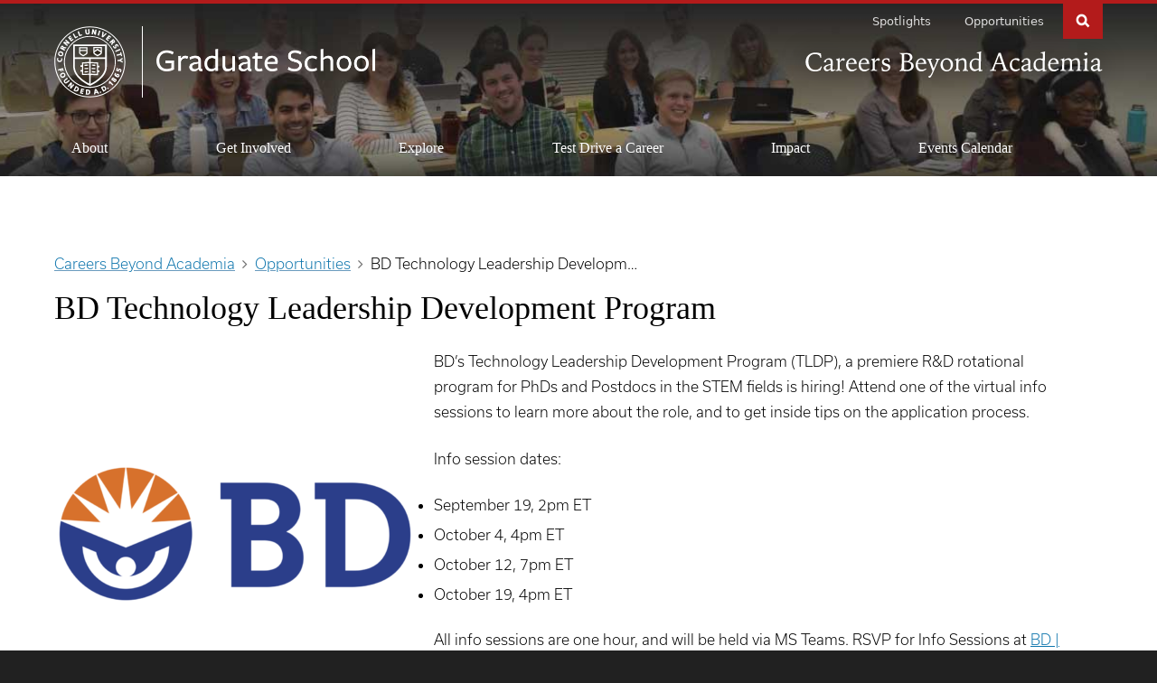

--- FILE ---
content_type: text/html; charset=UTF-8
request_url: https://gradcareers.cornell.edu/opportunities/bd-technology-leadership-development-program/
body_size: 14461
content:
<!DOCTYPE html>
<html lang="en-US">

<head>
    <meta charset="utf-8">
    <meta http-equiv="X-UA-Compatible" content="IE=edge">
    <meta name="viewport" content="width=device-width, initial-scale=1">
    <title>  BD Technology Leadership Development Program : Careers Beyond Academia</title>

    <link href="https://gradcareers.cornell.edu/wp-content/themes/cwd_cornell/images/cornell/favicon.ico" rel="shortcut icon">
    <link href="https://gradcareers.cornell.edu/wp-content/themes/cwd_cornell/images/cornell/apple-touch-icon.png" rel="apple-touch-icon-precomposed">
    <meta name="description" content="Flexible, Experiential, Empowering">

    <!-- Grad School Typography (Production) -->
    <link rel="stylesheet" href="https://use.typekit.net/tpl5hfx.css">

    <!--[if lt IE 9]>
	<script src="https://oss.maxcdn.com/html5shiv/3.7.3/html5shiv.min.js"></script>
	<script src="https://oss.maxcdn.com/respond/1.4.2/respond.min.js"></script>
	<![endif]-->

    <meta name='robots' content='max-image-preview:large' />
	<style>img:is([sizes="auto" i], [sizes^="auto," i]) { contain-intrinsic-size: 3000px 1500px }</style>
	<link rel="alternate" type="text/calendar" title="Careers Beyond Academia &raquo; iCal Feed" href="https://gradcareers.cornell.edu/events/?ical=1" />
		<!-- This site uses the Google Analytics by MonsterInsights plugin v9.8.0 - Using Analytics tracking - https://www.monsterinsights.com/ -->
							<script src="//www.googletagmanager.com/gtag/js?id=G-W5G6MHXH3E"  data-cfasync="false" data-wpfc-render="false" type="text/javascript" async></script>
			<script data-cfasync="false" data-wpfc-render="false" type="text/javascript">
				var mi_version = '9.8.0';
				var mi_track_user = true;
				var mi_no_track_reason = '';
								var MonsterInsightsDefaultLocations = {"page_location":"https:\/\/gradcareers.cornell.edu\/opportunities\/bd-technology-leadership-development-program\/"};
								if ( typeof MonsterInsightsPrivacyGuardFilter === 'function' ) {
					var MonsterInsightsLocations = (typeof MonsterInsightsExcludeQuery === 'object') ? MonsterInsightsPrivacyGuardFilter( MonsterInsightsExcludeQuery ) : MonsterInsightsPrivacyGuardFilter( MonsterInsightsDefaultLocations );
				} else {
					var MonsterInsightsLocations = (typeof MonsterInsightsExcludeQuery === 'object') ? MonsterInsightsExcludeQuery : MonsterInsightsDefaultLocations;
				}

								var disableStrs = [
										'ga-disable-G-W5G6MHXH3E',
									];

				/* Function to detect opted out users */
				function __gtagTrackerIsOptedOut() {
					for (var index = 0; index < disableStrs.length; index++) {
						if (document.cookie.indexOf(disableStrs[index] + '=true') > -1) {
							return true;
						}
					}

					return false;
				}

				/* Disable tracking if the opt-out cookie exists. */
				if (__gtagTrackerIsOptedOut()) {
					for (var index = 0; index < disableStrs.length; index++) {
						window[disableStrs[index]] = true;
					}
				}

				/* Opt-out function */
				function __gtagTrackerOptout() {
					for (var index = 0; index < disableStrs.length; index++) {
						document.cookie = disableStrs[index] + '=true; expires=Thu, 31 Dec 2099 23:59:59 UTC; path=/';
						window[disableStrs[index]] = true;
					}
				}

				if ('undefined' === typeof gaOptout) {
					function gaOptout() {
						__gtagTrackerOptout();
					}
				}
								window.dataLayer = window.dataLayer || [];

				window.MonsterInsightsDualTracker = {
					helpers: {},
					trackers: {},
				};
				if (mi_track_user) {
					function __gtagDataLayer() {
						dataLayer.push(arguments);
					}

					function __gtagTracker(type, name, parameters) {
						if (!parameters) {
							parameters = {};
						}

						if (parameters.send_to) {
							__gtagDataLayer.apply(null, arguments);
							return;
						}

						if (type === 'event') {
														parameters.send_to = monsterinsights_frontend.v4_id;
							var hookName = name;
							if (typeof parameters['event_category'] !== 'undefined') {
								hookName = parameters['event_category'] + ':' + name;
							}

							if (typeof MonsterInsightsDualTracker.trackers[hookName] !== 'undefined') {
								MonsterInsightsDualTracker.trackers[hookName](parameters);
							} else {
								__gtagDataLayer('event', name, parameters);
							}
							
						} else {
							__gtagDataLayer.apply(null, arguments);
						}
					}

					__gtagTracker('js', new Date());
					__gtagTracker('set', {
						'developer_id.dZGIzZG': true,
											});
					if ( MonsterInsightsLocations.page_location ) {
						__gtagTracker('set', MonsterInsightsLocations);
					}
										__gtagTracker('config', 'G-W5G6MHXH3E', {"forceSSL":"true","link_attribution":"true"} );
										window.gtag = __gtagTracker;										(function () {
						/* https://developers.google.com/analytics/devguides/collection/analyticsjs/ */
						/* ga and __gaTracker compatibility shim. */
						var noopfn = function () {
							return null;
						};
						var newtracker = function () {
							return new Tracker();
						};
						var Tracker = function () {
							return null;
						};
						var p = Tracker.prototype;
						p.get = noopfn;
						p.set = noopfn;
						p.send = function () {
							var args = Array.prototype.slice.call(arguments);
							args.unshift('send');
							__gaTracker.apply(null, args);
						};
						var __gaTracker = function () {
							var len = arguments.length;
							if (len === 0) {
								return;
							}
							var f = arguments[len - 1];
							if (typeof f !== 'object' || f === null || typeof f.hitCallback !== 'function') {
								if ('send' === arguments[0]) {
									var hitConverted, hitObject = false, action;
									if ('event' === arguments[1]) {
										if ('undefined' !== typeof arguments[3]) {
											hitObject = {
												'eventAction': arguments[3],
												'eventCategory': arguments[2],
												'eventLabel': arguments[4],
												'value': arguments[5] ? arguments[5] : 1,
											}
										}
									}
									if ('pageview' === arguments[1]) {
										if ('undefined' !== typeof arguments[2]) {
											hitObject = {
												'eventAction': 'page_view',
												'page_path': arguments[2],
											}
										}
									}
									if (typeof arguments[2] === 'object') {
										hitObject = arguments[2];
									}
									if (typeof arguments[5] === 'object') {
										Object.assign(hitObject, arguments[5]);
									}
									if ('undefined' !== typeof arguments[1].hitType) {
										hitObject = arguments[1];
										if ('pageview' === hitObject.hitType) {
											hitObject.eventAction = 'page_view';
										}
									}
									if (hitObject) {
										action = 'timing' === arguments[1].hitType ? 'timing_complete' : hitObject.eventAction;
										hitConverted = mapArgs(hitObject);
										__gtagTracker('event', action, hitConverted);
									}
								}
								return;
							}

							function mapArgs(args) {
								var arg, hit = {};
								var gaMap = {
									'eventCategory': 'event_category',
									'eventAction': 'event_action',
									'eventLabel': 'event_label',
									'eventValue': 'event_value',
									'nonInteraction': 'non_interaction',
									'timingCategory': 'event_category',
									'timingVar': 'name',
									'timingValue': 'value',
									'timingLabel': 'event_label',
									'page': 'page_path',
									'location': 'page_location',
									'title': 'page_title',
									'referrer' : 'page_referrer',
								};
								for (arg in args) {
																		if (!(!args.hasOwnProperty(arg) || !gaMap.hasOwnProperty(arg))) {
										hit[gaMap[arg]] = args[arg];
									} else {
										hit[arg] = args[arg];
									}
								}
								return hit;
							}

							try {
								f.hitCallback();
							} catch (ex) {
							}
						};
						__gaTracker.create = newtracker;
						__gaTracker.getByName = newtracker;
						__gaTracker.getAll = function () {
							return [];
						};
						__gaTracker.remove = noopfn;
						__gaTracker.loaded = true;
						window['__gaTracker'] = __gaTracker;
					})();
									} else {
										console.log("");
					(function () {
						function __gtagTracker() {
							return null;
						}

						window['__gtagTracker'] = __gtagTracker;
						window['gtag'] = __gtagTracker;
					})();
									}
			</script>
			
							<!-- / Google Analytics by MonsterInsights -->
		<script type="text/javascript">
/* <![CDATA[ */
window._wpemojiSettings = {"baseUrl":"https:\/\/s.w.org\/images\/core\/emoji\/16.0.1\/72x72\/","ext":".png","svgUrl":"https:\/\/s.w.org\/images\/core\/emoji\/16.0.1\/svg\/","svgExt":".svg","source":{"concatemoji":"https:\/\/gradcareers.cornell.edu\/wp-includes\/js\/wp-emoji-release.min.js?ver=1245971833"}};
/*! This file is auto-generated */
!function(s,n){var o,i,e;function c(e){try{var t={supportTests:e,timestamp:(new Date).valueOf()};sessionStorage.setItem(o,JSON.stringify(t))}catch(e){}}function p(e,t,n){e.clearRect(0,0,e.canvas.width,e.canvas.height),e.fillText(t,0,0);var t=new Uint32Array(e.getImageData(0,0,e.canvas.width,e.canvas.height).data),a=(e.clearRect(0,0,e.canvas.width,e.canvas.height),e.fillText(n,0,0),new Uint32Array(e.getImageData(0,0,e.canvas.width,e.canvas.height).data));return t.every(function(e,t){return e===a[t]})}function u(e,t){e.clearRect(0,0,e.canvas.width,e.canvas.height),e.fillText(t,0,0);for(var n=e.getImageData(16,16,1,1),a=0;a<n.data.length;a++)if(0!==n.data[a])return!1;return!0}function f(e,t,n,a){switch(t){case"flag":return n(e,"\ud83c\udff3\ufe0f\u200d\u26a7\ufe0f","\ud83c\udff3\ufe0f\u200b\u26a7\ufe0f")?!1:!n(e,"\ud83c\udde8\ud83c\uddf6","\ud83c\udde8\u200b\ud83c\uddf6")&&!n(e,"\ud83c\udff4\udb40\udc67\udb40\udc62\udb40\udc65\udb40\udc6e\udb40\udc67\udb40\udc7f","\ud83c\udff4\u200b\udb40\udc67\u200b\udb40\udc62\u200b\udb40\udc65\u200b\udb40\udc6e\u200b\udb40\udc67\u200b\udb40\udc7f");case"emoji":return!a(e,"\ud83e\udedf")}return!1}function g(e,t,n,a){var r="undefined"!=typeof WorkerGlobalScope&&self instanceof WorkerGlobalScope?new OffscreenCanvas(300,150):s.createElement("canvas"),o=r.getContext("2d",{willReadFrequently:!0}),i=(o.textBaseline="top",o.font="600 32px Arial",{});return e.forEach(function(e){i[e]=t(o,e,n,a)}),i}function t(e){var t=s.createElement("script");t.src=e,t.defer=!0,s.head.appendChild(t)}"undefined"!=typeof Promise&&(o="wpEmojiSettingsSupports",i=["flag","emoji"],n.supports={everything:!0,everythingExceptFlag:!0},e=new Promise(function(e){s.addEventListener("DOMContentLoaded",e,{once:!0})}),new Promise(function(t){var n=function(){try{var e=JSON.parse(sessionStorage.getItem(o));if("object"==typeof e&&"number"==typeof e.timestamp&&(new Date).valueOf()<e.timestamp+604800&&"object"==typeof e.supportTests)return e.supportTests}catch(e){}return null}();if(!n){if("undefined"!=typeof Worker&&"undefined"!=typeof OffscreenCanvas&&"undefined"!=typeof URL&&URL.createObjectURL&&"undefined"!=typeof Blob)try{var e="postMessage("+g.toString()+"("+[JSON.stringify(i),f.toString(),p.toString(),u.toString()].join(",")+"));",a=new Blob([e],{type:"text/javascript"}),r=new Worker(URL.createObjectURL(a),{name:"wpTestEmojiSupports"});return void(r.onmessage=function(e){c(n=e.data),r.terminate(),t(n)})}catch(e){}c(n=g(i,f,p,u))}t(n)}).then(function(e){for(var t in e)n.supports[t]=e[t],n.supports.everything=n.supports.everything&&n.supports[t],"flag"!==t&&(n.supports.everythingExceptFlag=n.supports.everythingExceptFlag&&n.supports[t]);n.supports.everythingExceptFlag=n.supports.everythingExceptFlag&&!n.supports.flag,n.DOMReady=!1,n.readyCallback=function(){n.DOMReady=!0}}).then(function(){return e}).then(function(){var e;n.supports.everything||(n.readyCallback(),(e=n.source||{}).concatemoji?t(e.concatemoji):e.wpemoji&&e.twemoji&&(t(e.twemoji),t(e.wpemoji)))}))}((window,document),window._wpemojiSettings);
/* ]]> */
</script>
<link rel='stylesheet' id='tribe-events-pro-mini-calendar-block-styles-css' href='https://gradcareers.cornell.edu/wp-content/plugins/events-calendar-pro/build/css/tribe-events-pro-mini-calendar-block.css?ver=1506976400' type='text/css' media='all' />
<style id='wp-emoji-styles-inline-css' type='text/css'>

	img.wp-smiley, img.emoji {
		display: inline !important;
		border: none !important;
		box-shadow: none !important;
		height: 1em !important;
		width: 1em !important;
		margin: 0 0.07em !important;
		vertical-align: -0.1em !important;
		background: none !important;
		padding: 0 !important;
	}
</style>
<link rel='stylesheet' id='wp-block-library-css' href='https://gradcareers.cornell.edu/wp-includes/css/dist/block-library/style.min.css?ver=253577449' type='text/css' media='all' />
<style id='classic-theme-styles-inline-css' type='text/css'>
/*! This file is auto-generated */
.wp-block-button__link{color:#fff;background-color:#32373c;border-radius:9999px;box-shadow:none;text-decoration:none;padding:calc(.667em + 2px) calc(1.333em + 2px);font-size:1.125em}.wp-block-file__button{background:#32373c;color:#fff;text-decoration:none}
</style>
<style id='global-styles-inline-css' type='text/css'>
:root{--wp--preset--aspect-ratio--square: 1;--wp--preset--aspect-ratio--4-3: 4/3;--wp--preset--aspect-ratio--3-4: 3/4;--wp--preset--aspect-ratio--3-2: 3/2;--wp--preset--aspect-ratio--2-3: 2/3;--wp--preset--aspect-ratio--16-9: 16/9;--wp--preset--aspect-ratio--9-16: 9/16;--wp--preset--color--black: #000000;--wp--preset--color--cyan-bluish-gray: #abb8c3;--wp--preset--color--white: #ffffff;--wp--preset--color--pale-pink: #f78da7;--wp--preset--color--vivid-red: #cf2e2e;--wp--preset--color--luminous-vivid-orange: #ff6900;--wp--preset--color--luminous-vivid-amber: #fcb900;--wp--preset--color--light-green-cyan: #7bdcb5;--wp--preset--color--vivid-green-cyan: #00d084;--wp--preset--color--pale-cyan-blue: #8ed1fc;--wp--preset--color--vivid-cyan-blue: #0693e3;--wp--preset--color--vivid-purple: #9b51e0;--wp--preset--gradient--vivid-cyan-blue-to-vivid-purple: linear-gradient(135deg,rgba(6,147,227,1) 0%,rgb(155,81,224) 100%);--wp--preset--gradient--light-green-cyan-to-vivid-green-cyan: linear-gradient(135deg,rgb(122,220,180) 0%,rgb(0,208,130) 100%);--wp--preset--gradient--luminous-vivid-amber-to-luminous-vivid-orange: linear-gradient(135deg,rgba(252,185,0,1) 0%,rgba(255,105,0,1) 100%);--wp--preset--gradient--luminous-vivid-orange-to-vivid-red: linear-gradient(135deg,rgba(255,105,0,1) 0%,rgb(207,46,46) 100%);--wp--preset--gradient--very-light-gray-to-cyan-bluish-gray: linear-gradient(135deg,rgb(238,238,238) 0%,rgb(169,184,195) 100%);--wp--preset--gradient--cool-to-warm-spectrum: linear-gradient(135deg,rgb(74,234,220) 0%,rgb(151,120,209) 20%,rgb(207,42,186) 40%,rgb(238,44,130) 60%,rgb(251,105,98) 80%,rgb(254,248,76) 100%);--wp--preset--gradient--blush-light-purple: linear-gradient(135deg,rgb(255,206,236) 0%,rgb(152,150,240) 100%);--wp--preset--gradient--blush-bordeaux: linear-gradient(135deg,rgb(254,205,165) 0%,rgb(254,45,45) 50%,rgb(107,0,62) 100%);--wp--preset--gradient--luminous-dusk: linear-gradient(135deg,rgb(255,203,112) 0%,rgb(199,81,192) 50%,rgb(65,88,208) 100%);--wp--preset--gradient--pale-ocean: linear-gradient(135deg,rgb(255,245,203) 0%,rgb(182,227,212) 50%,rgb(51,167,181) 100%);--wp--preset--gradient--electric-grass: linear-gradient(135deg,rgb(202,248,128) 0%,rgb(113,206,126) 100%);--wp--preset--gradient--midnight: linear-gradient(135deg,rgb(2,3,129) 0%,rgb(40,116,252) 100%);--wp--preset--font-size--small: 13px;--wp--preset--font-size--medium: 20px;--wp--preset--font-size--large: 36px;--wp--preset--font-size--x-large: 42px;--wp--preset--spacing--20: 0.44rem;--wp--preset--spacing--30: 0.67rem;--wp--preset--spacing--40: 1rem;--wp--preset--spacing--50: 1.5rem;--wp--preset--spacing--60: 2.25rem;--wp--preset--spacing--70: 3.38rem;--wp--preset--spacing--80: 5.06rem;--wp--preset--shadow--natural: 6px 6px 9px rgba(0, 0, 0, 0.2);--wp--preset--shadow--deep: 12px 12px 50px rgba(0, 0, 0, 0.4);--wp--preset--shadow--sharp: 6px 6px 0px rgba(0, 0, 0, 0.2);--wp--preset--shadow--outlined: 6px 6px 0px -3px rgba(255, 255, 255, 1), 6px 6px rgba(0, 0, 0, 1);--wp--preset--shadow--crisp: 6px 6px 0px rgba(0, 0, 0, 1);}:where(.is-layout-flex){gap: 0.5em;}:where(.is-layout-grid){gap: 0.5em;}body .is-layout-flex{display: flex;}.is-layout-flex{flex-wrap: wrap;align-items: center;}.is-layout-flex > :is(*, div){margin: 0;}body .is-layout-grid{display: grid;}.is-layout-grid > :is(*, div){margin: 0;}:where(.wp-block-columns.is-layout-flex){gap: 2em;}:where(.wp-block-columns.is-layout-grid){gap: 2em;}:where(.wp-block-post-template.is-layout-flex){gap: 1.25em;}:where(.wp-block-post-template.is-layout-grid){gap: 1.25em;}.has-black-color{color: var(--wp--preset--color--black) !important;}.has-cyan-bluish-gray-color{color: var(--wp--preset--color--cyan-bluish-gray) !important;}.has-white-color{color: var(--wp--preset--color--white) !important;}.has-pale-pink-color{color: var(--wp--preset--color--pale-pink) !important;}.has-vivid-red-color{color: var(--wp--preset--color--vivid-red) !important;}.has-luminous-vivid-orange-color{color: var(--wp--preset--color--luminous-vivid-orange) !important;}.has-luminous-vivid-amber-color{color: var(--wp--preset--color--luminous-vivid-amber) !important;}.has-light-green-cyan-color{color: var(--wp--preset--color--light-green-cyan) !important;}.has-vivid-green-cyan-color{color: var(--wp--preset--color--vivid-green-cyan) !important;}.has-pale-cyan-blue-color{color: var(--wp--preset--color--pale-cyan-blue) !important;}.has-vivid-cyan-blue-color{color: var(--wp--preset--color--vivid-cyan-blue) !important;}.has-vivid-purple-color{color: var(--wp--preset--color--vivid-purple) !important;}.has-black-background-color{background-color: var(--wp--preset--color--black) !important;}.has-cyan-bluish-gray-background-color{background-color: var(--wp--preset--color--cyan-bluish-gray) !important;}.has-white-background-color{background-color: var(--wp--preset--color--white) !important;}.has-pale-pink-background-color{background-color: var(--wp--preset--color--pale-pink) !important;}.has-vivid-red-background-color{background-color: var(--wp--preset--color--vivid-red) !important;}.has-luminous-vivid-orange-background-color{background-color: var(--wp--preset--color--luminous-vivid-orange) !important;}.has-luminous-vivid-amber-background-color{background-color: var(--wp--preset--color--luminous-vivid-amber) !important;}.has-light-green-cyan-background-color{background-color: var(--wp--preset--color--light-green-cyan) !important;}.has-vivid-green-cyan-background-color{background-color: var(--wp--preset--color--vivid-green-cyan) !important;}.has-pale-cyan-blue-background-color{background-color: var(--wp--preset--color--pale-cyan-blue) !important;}.has-vivid-cyan-blue-background-color{background-color: var(--wp--preset--color--vivid-cyan-blue) !important;}.has-vivid-purple-background-color{background-color: var(--wp--preset--color--vivid-purple) !important;}.has-black-border-color{border-color: var(--wp--preset--color--black) !important;}.has-cyan-bluish-gray-border-color{border-color: var(--wp--preset--color--cyan-bluish-gray) !important;}.has-white-border-color{border-color: var(--wp--preset--color--white) !important;}.has-pale-pink-border-color{border-color: var(--wp--preset--color--pale-pink) !important;}.has-vivid-red-border-color{border-color: var(--wp--preset--color--vivid-red) !important;}.has-luminous-vivid-orange-border-color{border-color: var(--wp--preset--color--luminous-vivid-orange) !important;}.has-luminous-vivid-amber-border-color{border-color: var(--wp--preset--color--luminous-vivid-amber) !important;}.has-light-green-cyan-border-color{border-color: var(--wp--preset--color--light-green-cyan) !important;}.has-vivid-green-cyan-border-color{border-color: var(--wp--preset--color--vivid-green-cyan) !important;}.has-pale-cyan-blue-border-color{border-color: var(--wp--preset--color--pale-cyan-blue) !important;}.has-vivid-cyan-blue-border-color{border-color: var(--wp--preset--color--vivid-cyan-blue) !important;}.has-vivid-purple-border-color{border-color: var(--wp--preset--color--vivid-purple) !important;}.has-vivid-cyan-blue-to-vivid-purple-gradient-background{background: var(--wp--preset--gradient--vivid-cyan-blue-to-vivid-purple) !important;}.has-light-green-cyan-to-vivid-green-cyan-gradient-background{background: var(--wp--preset--gradient--light-green-cyan-to-vivid-green-cyan) !important;}.has-luminous-vivid-amber-to-luminous-vivid-orange-gradient-background{background: var(--wp--preset--gradient--luminous-vivid-amber-to-luminous-vivid-orange) !important;}.has-luminous-vivid-orange-to-vivid-red-gradient-background{background: var(--wp--preset--gradient--luminous-vivid-orange-to-vivid-red) !important;}.has-very-light-gray-to-cyan-bluish-gray-gradient-background{background: var(--wp--preset--gradient--very-light-gray-to-cyan-bluish-gray) !important;}.has-cool-to-warm-spectrum-gradient-background{background: var(--wp--preset--gradient--cool-to-warm-spectrum) !important;}.has-blush-light-purple-gradient-background{background: var(--wp--preset--gradient--blush-light-purple) !important;}.has-blush-bordeaux-gradient-background{background: var(--wp--preset--gradient--blush-bordeaux) !important;}.has-luminous-dusk-gradient-background{background: var(--wp--preset--gradient--luminous-dusk) !important;}.has-pale-ocean-gradient-background{background: var(--wp--preset--gradient--pale-ocean) !important;}.has-electric-grass-gradient-background{background: var(--wp--preset--gradient--electric-grass) !important;}.has-midnight-gradient-background{background: var(--wp--preset--gradient--midnight) !important;}.has-small-font-size{font-size: var(--wp--preset--font-size--small) !important;}.has-medium-font-size{font-size: var(--wp--preset--font-size--medium) !important;}.has-large-font-size{font-size: var(--wp--preset--font-size--large) !important;}.has-x-large-font-size{font-size: var(--wp--preset--font-size--x-large) !important;}
:where(.wp-block-post-template.is-layout-flex){gap: 1.25em;}:where(.wp-block-post-template.is-layout-grid){gap: 1.25em;}
:where(.wp-block-columns.is-layout-flex){gap: 2em;}:where(.wp-block-columns.is-layout-grid){gap: 2em;}
:root :where(.wp-block-pullquote){font-size: 1.5em;line-height: 1.6;}
</style>
<link rel='stylesheet' id='ctf_styles-css' href='https://gradcareers.cornell.edu/wp-content/plugins/custom-twitter-feeds/css/ctf-styles.min.css?ver=1481676560' type='text/css' media='all' />
<link rel='stylesheet' id='cornell-font-fa-css' href='https://gradcareers.cornell.edu/wp-content/themes/cwd_cornell/fonts/font-awesome.min.css?ver=176687618' type='text/css' media='all' />
<link rel='stylesheet' id='cornell-font-zmdi-css' href='https://gradcareers.cornell.edu/wp-content/themes/cwd_cornell/fonts/material-design-iconic-font.min.css?ver=1225933383' type='text/css' media='all' />
<link rel='stylesheet' id='cornell-font-cu-custom-css' href='https://gradcareers.cornell.edu/wp-content/themes/cwd_cornell/fonts/cornell-custom.css?ver=257190' type='text/css' media='all' />
<link rel='stylesheet' id='cornell-base-css' href='https://gradcareers.cornell.edu/wp-content/themes/cwd_cornell/css/base.css?ver=432616906' type='text/css' media='all' />
<link rel='stylesheet' id='cornell-brand-css' href='https://gradcareers.cornell.edu/wp-content/themes/cwd_cornell/css/cornell.css?ver=2098884789' type='text/css' media='all' />
<link rel='stylesheet' id='cornell-utilities-css' href='https://gradcareers.cornell.edu/wp-content/themes/cwd_cornell/css/cwd_utilities.css?ver=998011988' type='text/css' media='all' />
<link rel='stylesheet' id='cornell-gradschool-css' href='https://gradcareers.cornell.edu/wp-content/themes/graduate_school/css/grad.css?ver=164739923' type='text/css' media='all' />
<link rel='stylesheet' id='aad-gradschool-css' href='https://gradcareers.cornell.edu/wp-content/themes/graduate_school/css/askadean.css?ver=1527372770' type='text/css' media='all' />
<link rel='stylesheet' id='accordions-css-css' href='https://gradcareers.cornell.edu/wp-content/themes/graduate_school/css/accordions.css?ver=656003034' type='text/css' media='all' />
<link rel='stylesheet' id='child-style-css' href='https://gradcareers.cornell.edu/wp-content/themes/graduate_school/style.css?ver=531030536' type='text/css' media='all' />
<link rel='stylesheet' id='calendar-gradschool-css' href='https://gradcareers.cornell.edu/wp-content/themes/graduate_school/css/calendar.css?ver=800004607' type='text/css' media='all' />
<link rel='stylesheet' id='cirtl-style-css' href='https://gradcareers.cornell.edu/wp-content/plugins/cwd-cirtl//style.css?ver=266800492' type='text/css' media='all' />
<script type="text/javascript" src="https://gradcareers.cornell.edu/wp-includes/js/jquery/jquery.min.js?ver=1161346501" id="jquery-core-js"></script>
<script type="text/javascript" src="https://gradcareers.cornell.edu/wp-includes/js/jquery/jquery-migrate.min.js?ver=1990152867" id="jquery-migrate-js"></script>
<script type="text/javascript" src="https://gradcareers.cornell.edu/wp-content/themes/cwd_cornell/js/cwd_utilities.js?ver=1282229388" id="cornell-script-cwd-utilities-js"></script>
<script type="text/javascript" src="https://gradcareers.cornell.edu/wp-content/plugins/google-analytics-for-wordpress/assets/js/frontend-gtag.min.js?ver=497826299" id="monsterinsights-frontend-script-js" async="async" data-wp-strategy="async"></script>
<script data-cfasync="false" data-wpfc-render="false" type="text/javascript" id='monsterinsights-frontend-script-js-extra'>/* <![CDATA[ */
var monsterinsights_frontend = {"js_events_tracking":"true","download_extensions":"doc,pdf,ppt,zip,xls,docx,pptx,xlsx","inbound_paths":"[{\"path\":\"\\\/go\\\/\",\"label\":\"affiliate\"},{\"path\":\"\\\/recommend\\\/\",\"label\":\"affiliate\"}]","home_url":"https:\/\/gradcareers.cornell.edu","hash_tracking":"false","v4_id":"G-W5G6MHXH3E"};/* ]]> */
</script>
<script type="text/javascript" src="https://gradcareers.cornell.edu/wp-content/themes/graduate_school/wp-advanced-search/js/scripts.js?ver=1517837993" id="wpas-scripts-js"></script>
<script type="text/javascript" src="https://gradcareers.cornell.edu/wp-content/themes/graduate_school/js/grad.js?ver=1015512973" id="cornell-script-grad-js"></script>
<script type="text/javascript" src="https://gradcareers.cornell.edu/wp-content/themes/graduate_school/js/field-of-study.js?ver=1743752661" id="field-of-study-js"></script>
<script type="text/javascript" src="https://gradcareers.cornell.edu/wp-content/themes/graduate_school/js/sticky-header.js?ver=1647397832" id="sticky-header-js"></script>
<script type="text/javascript" src="https://gradcareers.cornell.edu/wp-content/themes/graduate_school/js/policies.js?ver=236942248" id="policies-js"></script>
<script type="text/javascript" src="https://gradcareers.cornell.edu/wp-content/themes/graduate_school/js/wa-tribe-search.js?ver=796989330" id="wa-tribe-search-js"></script>
<link rel="https://api.w.org/" href="https://gradcareers.cornell.edu/wp-json/" /><meta name="tec-api-version" content="v1"><meta name="tec-api-origin" content="https://gradcareers.cornell.edu"><link rel="alternate" href="https://gradcareers.cornell.edu/wp-json/tribe/events/v1/" /><link rel="icon" href="https://gradcareers.cornell.edu/wp-content/uploads/2020/03/cropped-CareersBeyondAcademia-logo-32x32.jpg" sizes="32x32" />
<link rel="icon" href="https://gradcareers.cornell.edu/wp-content/uploads/2020/03/cropped-CareersBeyondAcademia-logo-192x192.jpg" sizes="192x192" />
<link rel="apple-touch-icon" href="https://gradcareers.cornell.edu/wp-content/uploads/2020/03/cropped-CareersBeyondAcademia-logo-180x180.jpg" />
<meta name="msapplication-TileImage" content="https://gradcareers.cornell.edu/wp-content/uploads/2020/03/cropped-CareersBeyondAcademia-logo-270x270.jpg" />
		<style type="text/css" id="wp-custom-css">
			.events-list .tribe-events-loop, .single-tribe_organizer .tribe-events-loop, .single-tribe_venue .tribe-events-loop, .tribe-events-day .tribe-events-loop {
    max-width: none;
	  padding: 0 1.5em 1.5em 1.5em;
}
.breadcrumbs-wrapper {
    padding: 0 1.5em 0 0;
}
#tribe-events-content.tribe-events-month {
    padding: 0 1.5em;
}
#tribe-bar-form #ecsa-search input[type="text"] {
	color: #222 !important;
}
.tribe-events-list .tribe-events-loop .tribe-event-featured {
  background: #1177ae !important;
}
.tribe-events-list .tribe-events-loop .tribe-event-featured .tribe-events-event-meta {
  color: #ffffff !important;
}
.tribe-events-list .tribe-events-loop .tribe-event-featured a {
  color: #ffffff !important;
}		</style>
		
</head>

<body class="wp-singular opportunities-template-default single single-opportunities postid-33088 wp-theme-cwd_cornell wp-child-theme-graduate_school cu-seal cu-gray cu-45-mobile cu-45-mobile-red secondary-page tribe-no-js page-template-graduate-school opportunities-bd-technology-leadership-development-program">

    
    <nav id="skipnav" aria-label="Skip navigation"><a href="#main">Skip to main content</a></nav>

    <div id="cu-search" class="cu-search">
        <div class="container-fluid">
            <form id="cu-search-form" role="search" aria-label="Cornell Search" action="https://gradcareers.cornell.edu/" method="GET">

	<label for="cu-search-query" class="sr-only">Search:</label>
	<input id="cu-search-query" name="s" value="" size="30" type="text">

	<button name="btnG" id="cu-search-submit" type="submit" value="go"><span class="sr-only">Submit Search</span></button>

	<div class="search-filters">
		<fieldset>
			<legend class="sr-only">Search Context:</legend>
			<input id="cu-search-filter1" name="sitesearch" value="thissite" checked="checked" type="radio">
			<label for="cu-search-filter1"><span class="sr-only">Search </span>This Site</label>
			<input id="cu-search-filter2" name="sitesearch" value="cornell" type="radio">
			<label for="cu-search-filter2"><span class="sr-only">Search </span>Cornell</label>
		</fieldset>
	</div>
</form>
        </div>
    </div>

    <div id="brand" class="band">
        <header id="cu-header" aria-label="Cornell University Header">
            <div class="cu45-helper"></div>
            <div class="container-fluid cu-brand cu-unit-signature">
                
                <h1 class="cu-logo"><a href="https://www.cornell.edu"><img class="sr-only" src="https://gradcareers.cornell.edu/wp-content/themes/cwd_cornell/images/cornell/bold_cornell_logo_simple_b31b1b.svg" alt="Cornell University" width="245" height="62"></a></h1>

                <div class="cu-unit-lockup">
                    <h2>
                        <!--<a class="cu-unit-cornell" href="https://www.cornell.edu" tabindex="-1" aria-hidden="true"><img src="https://gradcareers.cornell.edu/wp-content/themes/cwd_cornell/images/cornell/logo35pt_cornell_white.svg" alt=""><span class="sr-only">Cornell University</span></a>-->
                        <a class="cu-unit-unit" href="https://gradschool.cornell.edu"><img src="https://gradcareers.cornell.edu/wp-content/themes/graduate_school/images/grad/Grad_School_white.png" alt="Graduate School"><span class="sr-only">Graduate School</span></a>
                    </h2>
                </div>

                <h2 class="cirtl-at-cornell">
                    <a href="https://gradcareers.cornell.edu">

                        <img src="https://gradcareers.cornell.edu/wp-content/plugins/cwd-cirtl/images/best-logo.svg" alt="">

                        <span class="sr-only">Careers Beyond Academia</span></a>
                </h2>

                <div class="buttons">
                    <button class="mobile-button" id="mobile-nav">Main Menu</button>

                    
                    <nav id="utility-navigation" aria-label="Supplementary Navigation">
                        <ul class="list-menu links"><li id="menu-item-7654" class="menu-item menu-item-type-custom menu-item-object-custom menu-item-7654"><a href="/spotlights" data-ps2id-api="true">Spotlights</a></li>
<li id="menu-item-34753" class="menu-item menu-item-type-custom menu-item-object-custom menu-item-34753"><a href="https://gradcareers.cornell.edu/opportunities/" data-ps2id-api="true">Opportunities</a></li>
</ul>                    </nav>
                    <button class="mobile-button" id="cu-search-button">Search</button>
                </div>
            </div>

        </header>

        <header id="site-header" aria-label="CIRTL Header">

            <nav class="dropdown-menu" id="main-navigation" aria-label="Main Navigation">

                <div class="container-fluid">
                    <div class="logo">
                        <a href="https://gradcareers.cornell.edu" class="grad-sticky-link" tabindex="-1">
                            <span class="zmdi zmdi-home" aria-hidden="true"></span>
                            <span class="sr-only">Home</span>
                        </a>
                    </div>
                    <a id="mobile-home" href="https://gradcareers.cornell.edu"><span class="sr-only">Home</span></a>
                    <ul class="list-menu links"><li id="menu-item-7709" class="menu-item menu-item-type-post_type menu-item-object-page menu-item-has-children menu-item-7709"><a href="https://gradcareers.cornell.edu/about/" data-ps2id-api="true">About</a>
<ul class="sub-menu">
	<li id="menu-item-9034" class="menu-item menu-item-type-post_type menu-item-object-page menu-item-9034"><a href="https://gradcareers.cornell.edu/about/who-we-are/" data-ps2id-api="true">Who We Are</a></li>
	<li id="menu-item-17197" class="menu-item menu-item-type-post_type menu-item-object-page menu-item-17197"><a href="https://gradcareers.cornell.edu/about/faculty-funding/" data-ps2id-api="true">Faculty Funding</a></li>
	<li id="menu-item-7713" class="menu-item menu-item-type-post_type menu-item-object-page menu-item-7713"><a href="https://gradcareers.cornell.edu/about/cornell-partners/" data-ps2id-api="true">Cornell Partners</a></li>
</ul>
</li>
<li id="menu-item-7714" class="menu-item menu-item-type-post_type menu-item-object-page menu-item-has-children menu-item-7714"><a href="https://gradcareers.cornell.edu/get-involved/" data-ps2id-api="true">Get Involved</a>
<ul class="sub-menu">
	<li id="menu-item-9004" class="menu-item menu-item-type-post_type menu-item-object-page menu-item-9004"><a href="https://gradcareers.cornell.edu/get-involved/courses-and-workshops/" data-ps2id-api="true">Courses and Workshops</a></li>
	<li id="menu-item-25160" class="menu-item menu-item-type-post_type menu-item-object-page menu-item-25160"><a href="https://gradcareers.cornell.edu/get-involved/online-training/" data-ps2id-api="true">Online Training</a></li>
	<li id="menu-item-7718" class="menu-item menu-item-type-post_type menu-item-object-page menu-item-7718"><a href="https://gradcareers.cornell.edu/get-involved/join-an-organization/" data-ps2id-api="true">Join An Organization</a></li>
	<li id="menu-item-8860" class="menu-item menu-item-type-post_type menu-item-object-page menu-item-8860"><a href="https://gradcareers.cornell.edu/get-involved/frame-yourself/" data-ps2id-api="true">Frame Yourself</a></li>
</ul>
</li>
<li id="menu-item-7719" class="menu-item menu-item-type-post_type menu-item-object-page menu-item-has-children menu-item-7719"><a href="https://gradcareers.cornell.edu/explore/" data-ps2id-api="true">Explore</a>
<ul class="sub-menu">
	<li id="menu-item-7720" class="menu-item menu-item-type-post_type menu-item-object-page menu-item-7720"><a href="https://gradcareers.cornell.edu/explore/attend-career-panels/" data-ps2id-api="true">Attend Career Panels</a></li>
	<li id="menu-item-7721" class="menu-item menu-item-type-post_type menu-item-object-page menu-item-7721"><a href="https://gradcareers.cornell.edu/explore/create-your-own-activity/" data-ps2id-api="true">Create Your Own Activity</a></li>
	<li id="menu-item-7722" class="menu-item menu-item-type-post_type menu-item-object-page menu-item-7722"><a href="https://gradcareers.cornell.edu/explore/example-opportunities/" data-ps2id-api="true">Example Opportunities</a></li>
	<li id="menu-item-8639" class="menu-item menu-item-type-post_type menu-item-object-page menu-item-8639"><a href="https://gradcareers.cornell.edu/explore/connect-with-mentors/" data-ps2id-api="true">Connect with Mentors</a></li>
</ul>
</li>
<li id="menu-item-7723" class="menu-item menu-item-type-post_type menu-item-object-page menu-item-has-children menu-item-7723"><a href="https://gradcareers.cornell.edu/test-drive-a-career/" data-ps2id-api="true">Test Drive a Career</a>
<ul class="sub-menu">
	<li id="menu-item-7724" class="menu-item menu-item-type-post_type menu-item-object-page menu-item-7724"><a href="https://gradcareers.cornell.edu/test-drive-a-career/job-simulations/" data-ps2id-api="true">Job Simulations</a></li>
	<li id="menu-item-7725" class="menu-item menu-item-type-post_type menu-item-object-page menu-item-7725"><a href="https://gradcareers.cornell.edu/test-drive-a-career/employer-site-visits/" data-ps2id-api="true">Employer Site Visits</a></li>
	<li id="menu-item-8651" class="menu-item menu-item-type-post_type menu-item-object-page menu-item-8651"><a href="https://gradcareers.cornell.edu/test-drive-a-career/shadowing/" data-ps2id-api="true">Shadowing</a></li>
	<li id="menu-item-7727" class="menu-item menu-item-type-post_type menu-item-object-page menu-item-7727"><a href="https://gradcareers.cornell.edu/test-drive-a-career/internships/" data-ps2id-api="true">Internships</a></li>
</ul>
</li>
<li id="menu-item-7729" class="menu-item menu-item-type-post_type menu-item-object-page menu-item-has-children menu-item-7729"><a href="https://gradcareers.cornell.edu/impact/" data-ps2id-api="true">Impact</a>
<ul class="sub-menu">
	<li id="menu-item-28609" class="menu-item menu-item-type-post_type menu-item-object-page menu-item-28609"><a href="https://gradcareers.cornell.edu/impact/career-outcomes-data-and-stories/" data-ps2id-api="true">Career Outcomes: Data and Stories</a></li>
	<li id="menu-item-14047" class="menu-item menu-item-type-post_type menu-item-object-page menu-item-14047"><a href="https://gradcareers.cornell.edu/impact/alumni-share-opportunities/" data-ps2id-api="true">Alumni share opportunities</a></li>
</ul>
</li>
<li id="menu-item-7728" class="menu-item menu-item-type-post_type menu-item-object-page menu-item-7728"><a href="https://gradcareers.cornell.edu/events/" data-ps2id-api="true">Events Calendar</a></li>
</ul>                </div>
            </nav>

            <div class='container-fluid relative'><div class='slider-container slider-home'><div class='slider-caption' id='grad-slider-headline'></div></div></div>
        </header>
    </div>

	<div id="main-content" class="band">
		<main id="main" class="container-fluid aria-target" tabindex="-1">

			<div class="row">
				<div id="sidebar-top" class="secondary">
					<nav class="secondary-navigation mobile-expander" aria-label="Mobile Navigation"><ul class="menu"><li class="menu-item menu-item-type-post_type menu-item-object-page menu-item-has-children menu-item-7709"><a href="https://gradcareers.cornell.edu/about/" data-ps2id-api="true">About</a>
<ul class="sub-menu">
	<li class="menu-item menu-item-type-post_type menu-item-object-page menu-item-9034"><a href="https://gradcareers.cornell.edu/about/who-we-are/" data-ps2id-api="true">Who We Are</a></li>
	<li class="menu-item menu-item-type-post_type menu-item-object-page menu-item-17197"><a href="https://gradcareers.cornell.edu/about/faculty-funding/" data-ps2id-api="true">Faculty Funding</a></li>
	<li class="menu-item menu-item-type-post_type menu-item-object-page menu-item-7713"><a href="https://gradcareers.cornell.edu/about/cornell-partners/" data-ps2id-api="true">Cornell Partners</a></li>
</ul>
</li>
<li class="menu-item menu-item-type-post_type menu-item-object-page menu-item-has-children menu-item-7714"><a href="https://gradcareers.cornell.edu/get-involved/" data-ps2id-api="true">Get Involved</a>
<ul class="sub-menu">
	<li class="menu-item menu-item-type-post_type menu-item-object-page menu-item-9004"><a href="https://gradcareers.cornell.edu/get-involved/courses-and-workshops/" data-ps2id-api="true">Courses and Workshops</a></li>
	<li class="menu-item menu-item-type-post_type menu-item-object-page menu-item-25160"><a href="https://gradcareers.cornell.edu/get-involved/online-training/" data-ps2id-api="true">Online Training</a></li>
	<li class="menu-item menu-item-type-post_type menu-item-object-page menu-item-7718"><a href="https://gradcareers.cornell.edu/get-involved/join-an-organization/" data-ps2id-api="true">Join An Organization</a></li>
	<li class="menu-item menu-item-type-post_type menu-item-object-page menu-item-8860"><a href="https://gradcareers.cornell.edu/get-involved/frame-yourself/" data-ps2id-api="true">Frame Yourself</a></li>
</ul>
</li>
<li class="menu-item menu-item-type-post_type menu-item-object-page menu-item-has-children menu-item-7719"><a href="https://gradcareers.cornell.edu/explore/" data-ps2id-api="true">Explore</a>
<ul class="sub-menu">
	<li class="menu-item menu-item-type-post_type menu-item-object-page menu-item-7720"><a href="https://gradcareers.cornell.edu/explore/attend-career-panels/" data-ps2id-api="true">Attend Career Panels</a></li>
	<li class="menu-item menu-item-type-post_type menu-item-object-page menu-item-7721"><a href="https://gradcareers.cornell.edu/explore/create-your-own-activity/" data-ps2id-api="true">Create Your Own Activity</a></li>
	<li class="menu-item menu-item-type-post_type menu-item-object-page menu-item-7722"><a href="https://gradcareers.cornell.edu/explore/example-opportunities/" data-ps2id-api="true">Example Opportunities</a></li>
	<li class="menu-item menu-item-type-post_type menu-item-object-page menu-item-8639"><a href="https://gradcareers.cornell.edu/explore/connect-with-mentors/" data-ps2id-api="true">Connect with Mentors</a></li>
</ul>
</li>
<li class="menu-item menu-item-type-post_type menu-item-object-page menu-item-has-children menu-item-7723"><a href="https://gradcareers.cornell.edu/test-drive-a-career/" data-ps2id-api="true">Test Drive a Career</a>
<ul class="sub-menu">
	<li class="menu-item menu-item-type-post_type menu-item-object-page menu-item-7724"><a href="https://gradcareers.cornell.edu/test-drive-a-career/job-simulations/" data-ps2id-api="true">Job Simulations</a></li>
	<li class="menu-item menu-item-type-post_type menu-item-object-page menu-item-7725"><a href="https://gradcareers.cornell.edu/test-drive-a-career/employer-site-visits/" data-ps2id-api="true">Employer Site Visits</a></li>
	<li class="menu-item menu-item-type-post_type menu-item-object-page menu-item-8651"><a href="https://gradcareers.cornell.edu/test-drive-a-career/shadowing/" data-ps2id-api="true">Shadowing</a></li>
	<li class="menu-item menu-item-type-post_type menu-item-object-page menu-item-7727"><a href="https://gradcareers.cornell.edu/test-drive-a-career/internships/" data-ps2id-api="true">Internships</a></li>
</ul>
</li>
<li class="menu-item menu-item-type-post_type menu-item-object-page menu-item-has-children menu-item-7729"><a href="https://gradcareers.cornell.edu/impact/" data-ps2id-api="true">Impact</a>
<ul class="sub-menu">
	<li class="menu-item menu-item-type-post_type menu-item-object-page menu-item-28609"><a href="https://gradcareers.cornell.edu/impact/career-outcomes-data-and-stories/" data-ps2id-api="true">Career Outcomes: Data and Stories</a></li>
	<li class="menu-item menu-item-type-post_type menu-item-object-page menu-item-14047"><a href="https://gradcareers.cornell.edu/impact/alumni-share-opportunities/" data-ps2id-api="true">Alumni share opportunities</a></li>
</ul>
</li>
<li class="menu-item menu-item-type-post_type menu-item-object-page menu-item-7728"><a href="https://gradcareers.cornell.edu/events/" data-ps2id-api="true">Events Calendar</a></li>
</ul></nav>
									</div>
				<article id="main-article" class="primary" aria-label="Article BD Technology Leadership Development Program">
					<div class='breadcrumbs-wrapper'><!-- Breadcrumb NavXT 7.4.1 -->
<span property="itemListElement" typeof="ListItem"><a property="item" typeof="WebPage" title="Go to Careers Beyond Academia." href="https://gradcareers.cornell.edu" class="home"><span property="name">Careers Beyond Academia</span></a><meta property="position" content="1"></span><span class="fa fa-angle-right" aria-hidden="true"></span><span property="itemListElement" typeof="ListItem"><a property="item" typeof="WebPage" title="Go to Opportunities." href="https://gradcareers.cornell.edu/opportunities/" class="archive post-opportunities-archive" ><span property="name">Opportunities</span></a><meta property="position" content="2"></span><span class="fa fa-angle-right" aria-hidden="true"></span><span property="itemListElement" typeof="ListItem"><span property="name" class="post post-opportunities current-item">BD Technology Leadership Development Program</span><meta property="url" content="https://gradcareers.cornell.edu/opportunities/bd-technology-leadership-development-program/"><meta property="position" content="3"></span></div>
					<h1>BD Technology Leadership Development Program</h1>

					
						<div id="post-33088" class="post-33088 opportunities type-opportunities status-publish has-post-thumbnail hentry">

							
<article>
			<figure class="align-left">
			<img width="400" height="400" src="https://gradcareers.cornell.edu/wp-content/uploads/2022/01/bd-logo-400x400.png" class="attachment-spotlight_content size-spotlight_content wp-post-image" alt="BD logo" decoding="async" fetchpriority="high" srcset="https://gradcareers.cornell.edu/wp-content/uploads/2022/01/bd-logo-400x400.png 400w, https://gradcareers.cornell.edu/wp-content/uploads/2022/01/bd-logo-360x360.png 360w, https://gradcareers.cornell.edu/wp-content/uploads/2022/01/bd-logo-822x822.png 822w, https://gradcareers.cornell.edu/wp-content/uploads/2022/01/bd-logo-150x150.png 150w, https://gradcareers.cornell.edu/wp-content/uploads/2022/01/bd-logo-768x768.png 768w, https://gradcareers.cornell.edu/wp-content/uploads/2022/01/bd-logo-720x720.png 720w, https://gradcareers.cornell.edu/wp-content/uploads/2022/01/bd-logo-120x120.png 120w, https://gradcareers.cornell.edu/wp-content/uploads/2022/01/bd-logo-240x240.png 240w, https://gradcareers.cornell.edu/wp-content/uploads/2022/01/bd-logo.png 1280w" sizes="(max-width: 400px) 100vw, 400px" />
		</figure>
		<p>BD’s Technology Leadership Development Program (TLDP), a premiere R&amp;D rotational program for PhDs and Postdocs in the STEM fields is hiring! Attend one of the virtual info sessions to learn more about the role, and to get inside tips on the application process.</p>
<p>Info session dates:</p>
<ul>
<li>September 19, 2pm ET</li>
<li>October 4, 4pm ET</li>
<li>October 12, 7pm ET</li>
<li>October 19, 4pm ET</li>
</ul>
<p>All info sessions are one hour, and will be held via MS Teams. RSVP for Info Sessions at <a href="https://bd.yello.co/external/events_central">BD | Event Registration (yello.co)</a> à search ‘TLDP’ on the left side</p>
<p>Apply on the <a href="https://jobs.bd.com/">BD Careers page</a> (Job ID R-474326)</p>
<p style="font-weight: 400;"><strong>Application closes October 26<sup>th</sup> at 11:59 PM PST for the 2023 fall cycle</strong></p>
</article>
													</div>

										
				</article>
				<aside id="sidebar-bottom" class="secondary" aria-label="Secondary Content">
									</aside>
			</div>

		</main>
	</div>

	<footer>
		<div class="main-footer">
			<div class="container-fluid sidebar-left">
				<div class="row">
					<div class="secondary">
				        				          <h2 class="h5"><br /> Cornell University <br /> Careers Beyond Academia</h2><div class="textwidget custom-html-widget"><p>Office of Career and Professional Development<br>The Graduate School<br>143 Caldwell Hall<br>Ithaca, NY 14853-2602</p>
<p><a class="link-block" href="/about/who-we-are/">Contact Us</a></p> </div>				        					</div>
					<div class="primary">

				        				          <h2 class="h3">How can we help?</h2><div class="textwidget custom-html-widget"><p>Cornell has a number of <a href="https://gradschool.cornell.edu/career-and-professional-development/">professional development resources</a> for graduate students and postdocs.
</p></div>				        
						<div class="two-col padded footer-links">
							<div>
								<h3 class='h6'>Cornell Partners</h3>
								<ul class="list-menu vertical"><li id="menu-item-1121" class="menu-item menu-item-type-custom menu-item-object-custom menu-item-1121"><a href="https://scl.cornell.edu/get-involved/career-services" data-ps2id-api="true">Cornell Career Services</a></li>
<li id="menu-item-1120" class="menu-item menu-item-type-custom menu-item-object-custom menu-item-1120"><a href="https://futurefaculty.cornell.edu/" data-ps2id-api="true">Future Faculty and Academic Careers</a></li>
<li id="menu-item-1123" class="menu-item menu-item-type-custom menu-item-object-custom menu-item-1123"><a href="https://gradschool.cornell.edu/diversity-inclusion/about-oise/" data-ps2id-api="true">Office of Inclusion and Student Engagement</a></li>
<li id="menu-item-1124" class="menu-item menu-item-type-custom menu-item-object-custom menu-item-1124"><a href="https://postdocs.cornell.edu/" data-ps2id-api="true">Office of Postdoctoral Studies</a></li>
</ul>							</div>
							<div>
								<h3 class='h6'>Key Resources</h3><ul class="list-menu vertical"><li id="menu-item-31908" class="menu-item menu-item-type-custom menu-item-object-custom menu-item-31908"><a href="https://www.linkedin.com/groups/6655233/" data-ps2id-api="true">Careers Beyond Academia LinkedIn Group</a></li>
<li id="menu-item-31909" class="menu-item menu-item-type-custom menu-item-object-custom menu-item-31909"><a href="https://guides.library.cornell.edu/CareersBeyondAcademia" data-ps2id-api="true">Career Search LibGuide</a></li>
<li id="menu-item-31936" class="menu-item menu-item-type-custom menu-item-object-custom menu-item-31936"><a href="https://scl.cornell.edu/get-involved/career-services/resources/canvas" data-ps2id-api="true">Career Development Toolkit Modules</a></li>
</ul>							</div>
						</div>
					</div>
				</div>
			</div>
		</div>
		<div class="sub-footer">
			<div class="container-fluid sidebar-left">
				<div class="row">
					<div class="primary">
						<ul class="list-menu"><li id="menu-item-1252" class="menu-item menu-item-type-custom menu-item-object-custom menu-item-1252"><a href="/spotlights" data-ps2id-api="true">Spotlights</a></li>
<li id="menu-item-35206" class="menu-item menu-item-type-custom menu-item-object-custom menu-item-35206"><a href="https://hr.cornell.edu/about/workplace-rights/equal-education-and-employment" data-ps2id-api="true">Equal Education &#038; Employment</a></li>
<li id="menu-item-1253" class="menu-item menu-item-type-custom menu-item-object-custom menu-item-1253"><a href="/events" data-ps2id-api="true">Events Calendar</a></li>
<li id="menu-item-5606" class="menu-item menu-item-type-custom menu-item-object-custom menu-item-5606"><a href="https://gradschool.cornell.edu/" data-ps2id-api="true">Cornell University Graduate School</a></li>
<li id="menu-item-9249" class="menu-item menu-item-type-post_type menu-item-object-page menu-item-9249"><a href="https://gradcareers.cornell.edu/web-accessibility/" data-ps2id-api="true">Web Accessibility</a></li>
</ul>					</div>
					<div class="secondary">
						<p class="copyright"><a href="https://www.cornell.edu">Cornell University</a> &copy; 2026</p>
					</div>
				</div>
			</div>
		</div>
	</footer>

	<script type="speculationrules">
{"prefetch":[{"source":"document","where":{"and":[{"href_matches":"\/*"},{"not":{"href_matches":["\/wp-*.php","\/wp-admin\/*","\/wp-content\/uploads\/*","\/wp-content\/*","\/wp-content\/plugins\/*","\/wp-content\/themes\/graduate_school\/*","\/wp-content\/themes\/cwd_cornell\/*","\/*\\?(.+)"]}},{"not":{"selector_matches":"a[rel~=\"nofollow\"]"}},{"not":{"selector_matches":".no-prefetch, .no-prefetch a"}}]},"eagerness":"conservative"}]}
</script>
		<script>
		( function ( body ) {
			'use strict';
			body.className = body.className.replace( /\btribe-no-js\b/, 'tribe-js' );
		} )( document.body );
		</script>
		<script> /* <![CDATA[ */var tribe_l10n_datatables = {"aria":{"sort_ascending":": activate to sort column ascending","sort_descending":": activate to sort column descending"},"length_menu":"Show _MENU_ entries","empty_table":"No data available in table","info":"Showing _START_ to _END_ of _TOTAL_ entries","info_empty":"Showing 0 to 0 of 0 entries","info_filtered":"(filtered from _MAX_ total entries)","zero_records":"No matching records found","search":"Search:","all_selected_text":"All items on this page were selected. ","select_all_link":"Select all pages","clear_selection":"Clear Selection.","pagination":{"all":"All","next":"Next","previous":"Previous"},"select":{"rows":{"0":"","_":": Selected %d rows","1":": Selected 1 row"}},"datepicker":{"dayNames":["Sunday","Monday","Tuesday","Wednesday","Thursday","Friday","Saturday"],"dayNamesShort":["Sun","Mon","Tue","Wed","Thu","Fri","Sat"],"dayNamesMin":["S","M","T","W","T","F","S"],"monthNames":["January","February","March","April","May","June","July","August","September","October","November","December"],"monthNamesShort":["January","February","March","April","May","June","July","August","September","October","November","December"],"monthNamesMin":["Jan","Feb","Mar","Apr","May","Jun","Jul","Aug","Sep","Oct","Nov","Dec"],"nextText":"Next","prevText":"Prev","currentText":"Today","closeText":"Done","today":"Today","clear":"Clear"}};/* ]]> */ </script><script type="text/javascript" src="https://gradcareers.cornell.edu/wp-content/plugins/the-events-calendar/common/build/js/user-agent.js?ver=1848099640" id="tec-user-agent-js"></script>
<script type="text/javascript" id="page-scroll-to-id-plugin-script-js-extra">
/* <![CDATA[ */
var mPS2id_params = {"instances":{"mPS2id_instance_0":{"selector":"a[rel='m_PageScroll2id']","autoSelectorMenuLinks":"true","excludeSelector":"a[href^='#tab-'], a[href^='#tabs-'], a[data-toggle]:not([data-toggle='tooltip']), a[data-slide], a[data-vc-tabs], a[data-vc-accordion]","scrollSpeed":1000,"autoScrollSpeed":"true","scrollEasing":"easeInOutQuint","scrollingEasing":"easeOutQuint","forceScrollEasing":"false","pageEndSmoothScroll":"true","stopScrollOnUserAction":"false","autoCorrectScroll":"false","autoCorrectScrollExtend":"false","layout":"vertical","offset":0,"dummyOffset":"false","highlightSelector":"","clickedClass":"mPS2id-clicked","targetClass":"mPS2id-target","highlightClass":"mPS2id-highlight","forceSingleHighlight":"false","keepHighlightUntilNext":"false","highlightByNextTarget":"false","appendHash":"false","scrollToHash":"true","scrollToHashForAll":"true","scrollToHashDelay":0,"scrollToHashUseElementData":"true","scrollToHashRemoveUrlHash":"false","disablePluginBelow":0,"adminDisplayWidgetsId":"true","adminTinyMCEbuttons":"true","unbindUnrelatedClickEvents":"false","unbindUnrelatedClickEventsSelector":"","normalizeAnchorPointTargets":"false","encodeLinks":"false"}},"total_instances":"1","shortcode_class":"_ps2id"};
/* ]]> */
</script>
<script type="text/javascript" src="https://gradcareers.cornell.edu/wp-content/plugins/page-scroll-to-id/js/page-scroll-to-id.min.js?ver=93724919" id="page-scroll-to-id-plugin-script-js"></script>
<script type="text/javascript" src="https://gradcareers.cornell.edu/wp-content/themes/graduate_school/js/wa-tribe-filterbar.js?ver=2016447970" id="wa-tribe-filterbar-js-js"></script>
<script type="text/javascript" src="https://gradcareers.cornell.edu/wp-content/themes/graduate_school/js/accordions.js?ver=150343784" id="accordions-js-js"></script>

	<script type="text/javascript">
	/*<![CDATA[*/
	(function() {
	 var sz = document.createElement('script'); sz.type = 'text/javascript'; sz.async = true;
	 sz.src = '//siteimproveanalytics.com/js/siteanalyze_6120104.js';
	 var s = document.getElementsByTagName('script')[0]; s.parentNode.insertBefore(sz, s);
	})();
	/*]]>*/
	</script>

</body>
</html>


--- FILE ---
content_type: text/css
request_url: https://gradcareers.cornell.edu/wp-content/themes/cwd_cornell/css/cornell.css?ver=2098884789
body_size: 3481
content:
/* CWD Cornell Branding
   ************************************ */
/* Utility */
.vertical-align, #cu-header .cu-brand, .cu-search .container, .cu-search .container-fluid {
  display: -webkit-box;
  display: -ms-flexbox;
  display: flex;
  -webkit-box-align: center;
  -ms-flex-align: center;
  align-items: center;
}

/* Cornell Search */
#cu-search {
  margin-top: -7em;
  transition: margin-top 0.25s cubic-bezier(0.215, 0.61, 0.355, 1);
  -moz-transition: margin-top 0.25s cubic-bezier(0.215, 0.61, 0.355, 1);
  -ms-transition: margin-top 0.25s cubic-bezier(0.215, 0.61, 0.355, 1);
  -o-transition: margin-top 0.25s cubic-bezier(0.215, 0.61, 0.355, 1);
  -webkit-transition: margin-top 0.25s cubic-bezier(0.215, 0.61, 0.355, 1);
}

#cu-search.open {
  margin-top: 0;
}

.cu-search {
  background: #a01114;
  font-family: Avenir Next, -apple-system, system-ui, BlinkMacSystemFont, "Segoe UI", Roboto, Helvetica Neue, sans-serif;
}

.cu-seal .cu-search {
  border-bottom: 4px solid #b31b1b;
}

.cu-search .container, .cu-search .container-fluid {
  background: url("../images/cornell/cuseal_full_white480_dimmed.png") 15px -66px no-repeat;
  height: 7em;
}

.cu-search form {
  width: 100%;
  text-align: right;
  margin: 0;
  position: relative;
}

.cu-search label {
  font-family: Avenir Next, -apple-system, system-ui, BlinkMacSystemFont, "Segoe UI", Roboto, Helvetica Neue, sans-serif;
  color: #ebccd1;
  font-weight: normal;
  margin: 0;
}

.cu-search form > label {
  font-size: 22px;
  line-height: 22px;
  color: #e3b8bf;
  vertical-align: middle;
}

.cu-search .search-filters {
  margin-top: 0.5em;
}

.cu-search .search-filters label {
  font-size: 14px;
  font-weight: 500;
  line-height: 1;
  margin: 0;
  vertical-align: middle;
}

.cu-search .search-filters input {
  margin: 0 0.1em 0 1.1em;
}

.cu-search #cu-search-query {
  font-family: Verdana, sans-serif;
  color: #444;
  background: #ededed;
  border: 0;
  width: 100%;
  height: 2.4em;
  margin: 0;
  padding: 4px 2.7em 4px 10px;
  -webkit-appearance: none;
}

.cu-search #cu-search-query:focus {
  outline-offset: 2px;
}

.cu-search button[type=submit] {
  position: absolute;
  top: 0;
  right: 0;
  width: 2.4em;
  height: 2.4em;
  margin: 0;
  background: #b31b1b url("../images/cornell/icon_chevron_right_white.svg") 52% 50% no-repeat;
  color: #fff;
  border: 0;
  border: 1px solid #fff;
}

.cu-search button[type=submit]:active {
  background-color: #780001;
}

/* Brand Header */
.cu-seal #cu-header {
  background: #ebebeb;
}

#cu-header .cu-brand {
  -ms-flex-wrap: wrap;
  flex-wrap: wrap;
  font-family: Avenir Next, -apple-system, system-ui, BlinkMacSystemFont, "Segoe UI", Roboto, Helvetica Neue, sans-serif;
  font-weight: 500;
  padding-top: 5px;
  padding-bottom: 5px;
  position: relative;
}

#cu-header .cu45-helper {
  position: relative;
}

#cu-header .cu45-helper:before {
  content: "";
  background: #ebebeb;
  position: absolute;
  top: 0;
  left: 0;
  width: 100%;
  height: 48px;
}

.cu-seal #cu-header .cu45-helper {
  display: none;
}

#cu-header .cu-brand h1 {
  width: 100%;
  margin: 0;
}

.cu-seal #cu-header .cu-brand h1 {
  margin: 0 0 8px;
}

.cu-seal #cu-header .cu-brand h1 a {
  margin: 0 auto;
}

#cu-header .cu-brand h2 {
  margin: 6px 0 0 -0.05em;
  font-size: 24px;
  font-weight: 500;
}

#cu-header .cu-brand h3 {
  margin: 0.3em 0 0;
  font-size: 12px;
  color: #92929f;
  font-weight: 500;
}

#cu-header .cu-brand .cu-unit {
  margin: 16px auto 11px;
  text-align: center;
}

.cu-seal #cu-header .cu-brand .cu-unit {
  margin: 0 auto 4px;
}

.cu-seal #cu-header .cu-brand {
  padding-top: 15px;
  padding-bottom: 15px;
}

.cu-seal #cu-header .cu-brand .cu-unit {
  display: block;
}

.cu-unit a {
  color: inherit;
  text-decoration: none;
}

.cu-unit a:focus, .cu-unit a:active {
  text-decoration: underline;
}

/* ~45px University Lockup */
.cu-logo a {
  background: url("../images/cornell/cornell-reduced-red.svg") 0 0 no-repeat;
  background-size: 100%;
  display: block;
  width: 168px;
  height: 38px;
  min-width: 168px;
}

/* University Standalone Seal */
.cu-seal .cu-logo a {
  background: url("../images/cornell/bold_cornell_seal_simple_b31b1b.svg") 0 0 no-repeat;
  width: 80px;
  height: 80px;
  min-width: 80px;
}

/* Full Size University Lockup
.cu-lockup .cu-logo a {
	background: url('../images/cornell/bold_cornell_logo_simple_b31b1b.svg') 0 0 no-repeat;
	background-size: 100%;
	width: 245px;
	height: 62px;
} */
/* Cornell Unit Signature */
.cu-seal #cu-header .cu-unit-lockup, .cu-seal #cu-header .cu-unit-lockup h2 {
  margin: 0 auto;
}

.cu-seal #cu-header .cu-unit-lockup h2 {
  font-family: Iowan Old Style, Lusitana, Georgia, serif;
  font-size: 23px;
}

.cu-seal #cu-header .cu-unit-lockup h2 a {
  display: block;
  text-decoration: none;
  color: inherit;
  margin-top: 5px;
}

.cu-unit-lockup a img {
  vertical-align: middle;
  width: 100%;
}

.cu-seal #cu-header .cu-unit-lockup h2 a.cu-unit-cornell {
  display: none;
}

.cu-seal #cu-header .cu-unit-lockup h2 a.cu-unit-unit img {
  display: none;
}

#cu-header .cu-unit-signature .cu-unit {
  width: 100%;
}

/* Cornell Unit Signature Width Breakpoints (must be customized to suit the length of your unit title) */
@media (min-width: 768px) {
  .cu-seal #cu-header .cu-unit-lockup h2 a {
    width: 400px;
  }

  .cu-seal #cu-header .cu-unit-lockup h2 {
    max-width: 338px;
  }
}
@media (min-width: 992px) {
  .cu-seal #cu-header .cu-unit-lockup h2 a {
    width: 440px;
  }

  .cu-seal #cu-header .cu-unit-lockup h2 {
    max-width: 370px;
  }
}
@media (min-width: 1200px) {
  .cu-seal #cu-header .cu-unit-lockup h2 a {
    width: 480px;
  }

  .cu-seal #cu-header .cu-unit-lockup h2 {
    max-width: 404px;
  }
}
/* Color Options (red background, black background, gray background, black logo) */
.cu-red .cu-logo a, .cu-black .cu-logo a, .cu-gray .cu-logo a {
  background-image: url("../images/cornell/cornell-reduced-white.svg");
}

.cu-logo.black a {
  background-image: url("../images/cornell/cornell-reduced-black.svg");
}

.cu-seal.cu-red .cu-logo a, .cu-seal.cu-black .cu-logo a, .cu-seal.cu-gray .cu-logo a {
  background-image: url("../images/cornell/bold_cornell_seal_simple_white.svg");
}

.cu-seal .cu-logo.black a {
  background-image: url("../images/cornell/bold_cornell_seal_simple_black.svg");
}

.cu-seal.cu-red #cu-header {
  background: #b31b1b;
  color: #fff;
}

.cu-seal.cu-black #cu-header {
  background: #000;
  color: #fff;
}

.cu-seal.cu-gray #cu-header {
  background: #222;
  color: #fff;
}

.cu-red #cu-header .cu45-helper:before {
  background: #b31b1b;
}

.cu-black #cu-header .cu45-helper:before {
  background: #000;
}

.cu-gray #cu-header .cu45-helper:before {
  background: #222;
}

.cu-red #cu-header .cu-brand h2, .cu-black #cu-header .cu-brand h2, .cu-gray #cu-header .cu-brand h2 {
  font-weight: 400;
}

.ios #cu-header .cu-brand h2 {
  font-weight: 500;
}

.cu-seal.cu-red #cu-header .cu-brand h3 {
  color: #e4c7ae;
}

.cu-seal.cu-black #cu-header .cu-brand h3, .cu-seal.cu-gray #cu-header .cu-brand h3 {
  color: #a7e6ff;
}

/* Header Buttons */
#cu-header .buttons {
  position: absolute;
  top: 0;
  right: 15px;
}

.mobile-button {
  float: right;
  border: 0;
  width: 48px;
  height: 48px;
  overflow: hidden;
  text-indent: -1000em;
  background: #a01114 url("../images/cornell/icon_search32.png") 50% 50% no-repeat;
  background-size: 16px;
}

.cu-45 .mobile-button {
  background-color: #999;
}

.cu-45.cu-red .mobile-button {
  background-color: #a01114;
}

.cu-45.cu-black .mobile-button {
  background-color: #444;
}

.cu-45.cu-gray .mobile-button {
  background-color: #4a4a4a;
}

.cu-seal .mobile-button {
  width: 40px;
  height: 39px;
  margin-top: -4px;
  background-color: #b31b1b;
  background-position: 50% 55%;
}

.cu-red.cu-seal .mobile-button {
  background-color: #a01114;
  background-position: 50% 50%;
}

.no-backgroundsize #cu-search-button {
  background-image: url("../images/cornell/icon_search_sm.png");
}

#mobile-nav {
  margin-left: 3px;
  background-image: url("../images/cornell/icon_veggieburger_white.png");
  background-size: 20px;
}

.no-backgroundsize #mobile-nav {
  background-image: url("../images/cornell/icon_veggieburger_white_sm.png");
}

#cu-search-button:active, #mobile-nav:active {
  background-color: #891113;
}

#cu-search-button.open {
  background-color: #a01114;
}

.open #mobile-nav {
  background-color: transparent;
}

#cu-search-button.open:active {
  background-color: #961114;
}

/* Option to Force 45px Branding for Mobile */
@media (max-width: 767px) {
  .cu-45-mobile.cu-seal .cu-search {
    border: 0;
  }

  .cu-45-mobile #cu-header {
    background: transparent !important;
  }

  .cu-45-mobile #cu-header .cu-brand {
    padding-top: 5px !important;
    padding-bottom: 5px !important;
  }

  .cu-45-mobile #cu-header .cu45-helper {
    display: block;
  }

  .cu-45-mobile #cu-header .cu-brand .cu-unit {
    margin: 16px auto 11px;
  }

  .cu-45-mobile #cu-header .cu-unit-signature .cu-unit {
    margin: -5px auto 12px;
  }

  .cu-45-mobile #cu-header .cu-brand h1 {
    width: 100% !important;
    margin: 0 !important;
  }

  .cu-45-mobile .cu-logo a {
    background: url("../images/cornell/cornell-reduced-red.svg") 0 0 no-repeat !important;
    width: 168px !important;
    height: 38px !important;
    min-width: 168px !important;
    margin: 0 !important;
  }

  .cu-45-mobile.cu-red .cu-logo a, .cu-45-mobile.cu-black .cu-logo a, .cu-45-mobile.cu-gray .cu-logo a {
    background-image: url("../images/cornell/cornell-reduced-white.svg") !important;
  }

  .cu-45-mobile .cu-logo.black a {
    background-image: url("../images/cornell/cornell-reduced-black.svg") !important;
  }

  .cu-45-mobile .mobile-button {
    background-color: #999;
  }

  .cu-45-mobile.cu-black .mobile-button {
    background-color: #444;
  }

  .cu-45-mobile.cu-gray .mobile-button {
    background-color: #4a4a4a;
  }

  .cu-45-mobile .mobile-button {
    width: 48px;
    height: 48px;
    margin-top: 0;
    background-position: 50% 50%;
  }

  .cu-45-mobile #cu-header .cu-brand h2 {
    color: #333;
  }

  .cu-45-mobile #cu-header .cu-brand h3 {
    color: #92929f !important;
  }

  .cu-45-mobile.cu-black #cu-header .cu-brand h3, .cu-45-mobile.cu-gray #cu-header .cu-brand h3 {
    color: #a7e6ff !important;
  }

  .cu-45-mobile.cu-45-mobile-red #cu-header .cu45-helper:before {
    background: #b31b1b !important;
  }

  .cu-45-mobile.cu-45-mobile-red .cu-logo a {
    background-image: url("../images/cornell/cornell-reduced-white.svg") !important;
  }

  .cu-45-mobile.cu-45-mobile-red .mobile-button {
    background-color: #a01114;
  }

  .cu-45-mobile #cu-header .cu-unit-lockup h2 {
    margin: 19px 0 5px !important;
  }
}
/* Additional Bootstrap Integration */
.cu-seal #cu-header + .navbar.container-fluid {
  margin-top: 30px;
}

/* #cu-header + .navbar.navbar-static-top {
  border-top: 1px solid $navbar-default-border;
}
#cu-header + .navbar.navbar-static-top.navbar-inverse {
  border-color: $navbar-inverse-border;
}
 */
@media (min-width: 480px) {
  .cu-search form {
    margin: 0 0 0 auto;
  }

  .cu-search form > label {
    position: static;
    width: auto;
    height: auto;
    clip: auto;
    padding-bottom: 2px;
  }

  .cu-search #cu-search-query {
    width: 23em;
    margin-left: 1em;
  }

  #cu-header .cu-brand h2 {
    font-size: 30px;
  }

  #cu-header .cu-brand h3 {
    font-size: 15px;
  }

  .cu-seal .cu-logo a {
    width: 90px;
    height: 90px;
    min-width: 90px;
  }
}
@media (min-width: 768px) {
  .sr-and-mobile-only {
    position: absolute;
    width: 1px;
    height: 1px;
    margin: -1px;
    padding: 0;
    overflow: hidden;
    clip: rect(0, 0, 0, 0);
    border: 0;
  }

  .cu-seal #cu-header .cu-brand {
    -ms-flex-wrap: nowrap;
    flex-wrap: nowrap;
  }

  .cu-seal #cu-header .cu-brand h1 {
    margin: 0;
  }

  .cu-red.cu-seal #cu-header .cu-brand h1 {
    margin-top: -2px;
    margin-bottom: 2px;
  }

  #cu-header .cu-brand .cu-unit {
    margin: 20px auto 16px 1px;
    text-align: left;
  }

  .cu-seal #cu-header .cu-brand .cu-unit {
    margin: 0 70px 0 auto;
  }

  #cu-header .cu-brand h3 {
    font-weight: 400;
  }

  .cu-seal .cu-logo a {
    width: 100px;
    height: 100px;
    min-width: 100px;
    margin: 0 50px 0 0 !important;
  }

  .cu-seal #cu-header .cu-unit-lockup {
    margin: 0;
  }

  .cu-unit-signature .cu-logo a {
    min-width: 125px;
    margin: 0 22px 0 0 !important;
    border-right: 2px solid #d9d9d9;
    border-right: 2px solid rgba(0, 0, 0, 0.12);
  }

  .cu-black .cu-unit-signature .cu-logo a, .cu-gray .cu-unit-signature .cu-logo a {
    border-right: 2px solid #555;
    border-right: 2px solid rgba(255, 255, 255, 0.25);
  }

  .cu-search .container-fluid {
    background-position: 30px -66px;
  }

  #cu-header .container-fluid .buttons {
    right: 30px;
  }

  /* seal aligned right */
  .cu-seal-right #cu-header .cu-brand {
    -webkit-box-orient: horizontal;
    -webkit-box-direction: reverse;
        -ms-flex-direction: row-reverse;
            flex-direction: row-reverse;
  }

  .cu-seal-right #cu-header .cu-brand .cu-unit {
    margin: 0;
  }

  .cu-seal-right #cu-header .cu-brand h1 {
    margin: 0 0 0 auto;
  }

  .cu-seal-right .cu-logo a {
    margin: 0 60px 0 40px !important;
  }

  #cu-header .cu-unit-signature .cu-unit {
    padding-left: 40px;
    width: auto;
  }

  .cu-seal #cu-header .cu-unit-lockup h2 {
    overflow: hidden;
  }

  .cu-seal #cu-header .cu-unit-lockup h2 a {
    height: 36px;
  }

  .cu-seal #cu-header .cu-unit-lockup h2 a.cu-unit-cornell {
    margin: 12px 0 0;
  }

  .cu-seal #cu-header .cu-unit-lockup h2 a.cu-unit-unit {
    margin: 1px 0 0;
  }

  .cu-seal #cu-header .cu-unit-lockup h2 a.cu-unit-cornell, .cu-seal #cu-header .cu-unit-lockup h2 a.cu-unit-unit img {
    display: block;
  }
}
@media (min-width: 992px) {
  #mobile-nav {
    display: none;
  }

  .cu-seal .cu-logo a {
    width: 120px;
    height: 120px;
    min-width: 120px;
    margin: 0 60px 0 0 !important;
  }

  #cu-header .cu-brand h2 {
    font-size: 32px;
  }

  #cu-header .cu-brand h3 {
    font-size: 16px;
  }

  #cu-header .container-fluid .buttons {
    right: 60px;
  }

  .cu-unit-signature .cu-logo a {
    width: 110px;
    height: 110px;
    min-width: 136px;
    margin: 0 22px 0 0 !important;
  }

  .cu-seal #cu-header .cu-unit-lockup h2 a.cu-unit-cornell {
    margin: 13px 0 3px;
  }

  .cu-seal #cu-header .cu-unit-lockup h2 a.cu-unit-unit {
    margin: 0;
  }
}
@media (min-width: 1200px) {
  #cu-header .cu-brand h2 {
    font-size: 36px;
  }

  #cu-header .cu-brand h3 {
    font-size: 18px;
  }

  .cu-unit-signature .cu-logo a {
    width: 120px;
    height: 120px;
    min-width: 150px;
    margin: 0 27px 0 0 !important;
  }

  .cu-seal #cu-header .cu-unit-lockup h2 a.cu-unit-cornell {
    margin: 10px 0 6px;
  }

  .cu-seal #cu-header .cu-unit-lockup h2 a.cu-unit-unit {
    margin: 0 0 2px;
  }
}
@media only print {
  #cu-search, .cu-logo a:after {
    display: none;
  }

  #cu-header {
    background: #f6f6f6 !important;
  }

  .cu-seal .cu-logo a {
    background-image: url("../images/cornell/bold_cornell_seal_simple_b31b1b.svg") !important;
  }
}
@media (max-width: 767px) {
  #cu-search #cu-search-query {
    width: 20.125em;
    font-size: 16px;
    height: 2.1em;
  }
}
@media (max-width: 479px) {
  #cu-search #cu-search-query {
    width: 100%;
  }
}
/*# sourceMappingURL=cornell.css.map */

--- FILE ---
content_type: text/css
request_url: https://gradcareers.cornell.edu/wp-content/themes/graduate_school/style.css?ver=531030536
body_size: 12127
content:
/*
Theme Name: Graduate School
Author: CIT - Custom Web Development
Description: Custom theme for Graduate School
Version: 1.0.1
Template: cwd_cornell
*/
/* base css*/
#main .filter-wrapper input[type=text], #tribe-events-bar #tribe-bar-form input[type=text], #main .filter-wrapper input[type=password], #tribe-events-bar #tribe-bar-form input[type=password], #main .filter-wrapper input[type=search], #tribe-events-bar #tribe-bar-form input[type=search], #main .filter-wrapper input[type=tel], #tribe-events-bar #tribe-bar-form input[type=tel], #main .filter-wrapper input[type=url], #tribe-events-bar #tribe-bar-form input[type=url], #main .filter-wrapper input[type=email], #tribe-events-bar #tribe-bar-form input[type=email], #main .filter-wrapper textarea, #tribe-events-bar #tribe-bar-form textarea {
  width: 100%;
  padding: 0.5em 0.75em;
  border: 1px solid #aaa;
  -webkit-box-shadow: inset 0 1px 2px rgba(0, 0, 0, 0.15);
  box-shadow: inset 0 1px 2px rgba(0, 0, 0, 0.15);
}
#main .filter-wrapper select, #tribe-events-bar #tribe-bar-form select {
  width: 100%;
  height: 2rem;
}

.screen-reader-text {
  position: absolute;
  left: -10000px;
  top: auto;
  width: 1px;
  height: 1px;
  overflow: hidden;
}

.page-international-degree-equivalencies #wp-advanced-search, .error404 #wp-advanced-search {
  display: -webkit-box;
  display: -ms-flexbox;
  display: flex;
  -ms-flex-wrap: wrap;
      flex-wrap: wrap;
}
.page-international-degree-equivalencies #wp-advanced-search .label-container, .error404 #wp-advanced-search .label-container {
  width: auto;
}
.page-international-degree-equivalencies #wp-advanced-search .wpas-search-field, .error404 #wp-advanced-search .wpas-search-field {
  -webkit-box-flex: 1;
      -ms-flex-positive: 1;
          flex-grow: 1;
}
.page-international-degree-equivalencies #wp-advanced-search #wpas-search_query, .error404 #wp-advanced-search #wpas-search_query {
  padding-right: 1em;
}
.page-international-degree-equivalencies #wp-advanced-search .wpas-text, .error404 #wp-advanced-search .wpas-text {
  max-width: 100%;
}
.page-international-degree-equivalencies #wp-advanced-search #wpas-submit input, .error404 #wp-advanced-search #wpas-submit input {
  margin-top: 1.6em;
}

body {
  font-family: Usual, "usual", sans-serif;
}

.media {
  text-decoration: none;
}
.media p {
  color: #222222;
}
.media .media-title {
  text-decoration: underline;
}

.media-wrapper {
  display: -webkit-box;
  display: -ms-flexbox;
  display: flex;
}
.media-wrapper .media-media {
  margin-right: 1em;
  -webkit-box-flex: 1;
  -ms-flex: 1;
  flex: 1;
  min-width: 100px;
  max-width: 250px;
  margin-top: 0.5em;
}
.media-wrapper .media-media img {
  width: 100%;
  height: auto;
}
.media-wrapper .media-content {
  -webkit-box-flex: 4;
  -ms-flex: 4;
  flex: 4;
}

.float-wrapper {
  display: table;
}

#main-article a[target=_blank]::after, #main-article a[href^=mailto]::before {
  display: inline-block;
  font: normal normal normal 14px/1 FontAwesome;
  speak: none;
  font-size: inherit;
  text-rendering: auto;
  -webkit-font-smoothing: antialiased;
  -moz-osx-font-smoothing: grayscale;
  margin-left: 4px;
  content: "\f08e";
}
#main-article a[href^=mailto]::before {
  margin-left: 0;
  margin-right: 4px;
  content: "\f003";
}

.caption {
  margin: 0;
}

/* individual pages/components*/
#main-navigation .container-fluid > ul.list-menu {
  margin: 0 auto;
}
@media screen and (min-width: 992px) {
  #main-navigation .container-fluid > ul.list-menu > li {
    display: -webkit-box;
    display: -ms-flexbox;
    display: flex;
    -webkit-box-flex: 1;
        -ms-flex-positive: 1;
            flex-grow: 1;
  }
  #main-navigation .container-fluid > ul.list-menu > li > a {
    -webkit-box-pack: center;
        -ms-flex-pack: center;
            justify-content: center;
  }
}

@media screen and (min-width: 992px) {
  .main-footer .textwidget {
    margin-bottom: 1.5em;
  }
}

.tribe-events-calendar thead th {
  background-color: transparent;
  color: #555555;
  text-transform: none;
  text-align: left;
  padding: 6px 9px;
  border-width: 1px 0 0 1px;
  border-style: solid;
  border-color: #717171;
}
.tribe-events-calendar .tribe-events-month-event-title {
  margin-bottom: 0;
}
.tribe-events-calendar .tribe-events-othermonth div[id*=tribe-events-daynum-] {
  background: transparent;
  opacity: 1;
}
.tribe-events-calendar td.tribe-events-past h3,
.tribe-events-calendar td.tribe-events-past div[id*=tribe-events-daynum-] > a,
.tribe-events-calendar td.tribe-events-past .tribe-events-month-event-title a {
  background: transparent;
  opacity: 1;
}
.tribe-events-calendar tbody tr:first-child td {
  border-top: none !important;
}
.tribe-events-calendar div[id*=tribe-events-daynum-] a {
  background-color: transparent;
  color: #1177ae;
}
.tribe-events-calendar div[id*=tribe-events-daynum-] a:hover, .tribe-events-calendar div[id*=tribe-events-daynum-] a:focus {
  color: #0c5780;
}
.tribe-events-calendar div[id*=tribe-events-daynum-] a:active {
  color: #0f6797;
}
.tribe-events-calendar td.tribe-events-past div[id*=tribe-events-daynum-], .tribe-events-calendar div[id*=tribe-events-daynum-], .tribe-events-calendar td.tribe-events-othermonth.tribe-events-future div[id*=tribe-events-daynum-] {
  background: transparent;
}
.tribe-events-calendar td.tribe-events-thismonth div[id*=tribe-events-daynum-] {
  color: #222222;
}
.tribe-events-calendar td.tribe-events-past div[id*=tribe-events-daynum-] {
  color: #222222;
}
.tribe-events-calendar td.tribe-events-present div[id*=tribe-events-daynum-] {
  background-color: #335a75;
  color: white;
}

@media screen and (max-width: 576px) {
  #tribe-events-pg-template #tribe-events-content .tribe-events-calendar {
    margin-top: 4em;
  }
}
#tribe-events .tribe-events-button {
  text-transform: none;
  color: white;
  border: none;
  padding: 0.75em 2.5em;
  background-color: #243f51;
  border-radius: 0;
}
#tribe-events .tribe-events-button:hover, #tribe-events .tribe-events-button:focus {
  background-color: #14232e;
}
#tribe-events .tribe-events-button:active {
  background-color: #1c3140;
}
#tribe-events .tribe-events-button:hover, #tribe-events .tribe-events-button:focus {
  color: white;
}
#tribe-events .tribe-events-button:active {
  color: white;
}
#tribe-events .tribe-events-button + #tribe-events .tribe-events-button {
  margin-left: 1em;
}

.single-tribe_events .tribe-events-schedule {
  display: -webkit-box;
  display: -ms-flexbox;
  display: flex;
  -webkit-box-align: center;
  -ms-flex-align: center;
  align-items: center;
  margin-bottom: 1em;
}
@media screen and (max-width: 768px) {
  .single-tribe_events .tribe-events-schedule {
    -webkit-box-orient: vertical;
    -webkit-box-direction: normal;
    -ms-flex-direction: column;
    flex-direction: column;
    text-align: left;
  }
}
.single-tribe_events .tribe-events-schedule h2 {
  font-size: 1.5em;
  margin-bottom: 0;
}
@media screen and (max-width: 768px) {
  .single-tribe_events .tribe-events-schedule h2 {
    width: 100%;
  }
}
.single-tribe_events .tribe-events-schedule .recurringinfo {
  margin-left: 1em;
  margin-top: 0.25em;
}
@media screen and (max-width: 768px) {
  .single-tribe_events .tribe-events-schedule .recurringinfo {
    width: 100%;
  }
}
.single-tribe_events .tribe-events-schedule .tribe-events-divider {
  display: none;
}

@media screen and (min-width: 768px) {
  #tribe-bar-collapse-toggle {
    display: none !important;
  }
}
@media screen and (max-width: 768px) {
  #tribe-bar-collapse-toggle {
    background-color: #332a27;
    text-transform: capitalize;
    display: block !important;
    width: 100%;
    color: white;
    -webkit-box-flex: 1;
    -ms-flex: 1;
    flex: 1;
    margin-bottom: 1em;
  }
  #tribe-bar-collapse-toggle:hover, #tribe-bar-collapse-toggle:focus {
    background-color: #161211;
  }
  #tribe-bar-collapse-toggle:active {
    background-color: #251e1c;
  }
}
@media screen and (max-width: 576px) {
  #tribe-bar-collapse-toggle {
    -webkit-box-flex: 0;
    -ms-flex: none;
    flex: none;
    width: 100% !important;
  }
}

#main .tribe-events-page-title {
  font-family: Iowan Old Style, Lusitana, Georgia, Athelas, Baskerville, Sitka Display, Constansia, serif;
  color: black;
  font-weight: normal;
  margin-bottom: 1.25em;
}
@media screen and (max-width: 768px) {
  #main .tribe-events-page-title {
    margin-top: 1.25em;
  }
}

.tribe-bar-date-filter, .tribe-bar-search-filter {
  margin-right: 1.5em !important;
  padding: 0;
  -webkit-box-flex: 4;
  -ms-flex: 4;
  flex: 4;
}
@media screen and (max-width: 768px) {
  .tribe-bar-date-filter, .tribe-bar-search-filter {
    margin-right: 0 !important;
  }
}

.tribe-bar-views-list {
  display: none;
}

#tribe-events-bar {
  background-color: #f7f7f7;
  padding: 1.5em;
  margin-bottom: 2em;
}
#tribe-events-bar input, #tribe-events-bar select {
  display: block;
}
#tribe-events-bar label {
  font-family: Usual, "usual", sans-serif;
  color: #555555;
  font-weight: 400;
  font-size: 1.2em;
}
#tribe-events-bar #tribe-bar-form {
  display: -webkit-box;
  display: -ms-flexbox;
  display: flex;
  -ms-flex-wrap: wrap;
  flex-wrap: wrap;
}
@media screen and (max-width: 768px) {
  #tribe-events-bar #tribe-bar-form {
    display: -webkit-box;
    display: -ms-flexbox;
    display: flex;
  }
}
@media screen and (max-width: 576px) {
  #tribe-events-bar #tribe-bar-form {
    -webkit-box-orient: vertical;
    -webkit-box-direction: normal;
    -ms-flex-direction: column;
    flex-direction: column;
  }
}
#main #tribe-events-bar #tribe-bar-form {
  margin-bottom: 0;
}

#tribe-events-bar #tribe-bar-form label {
  margin-bottom: 0.75em;
}
#tribe-events-bar #tribe-bar-form #tribe-bar-views {
  float: none;
  position: relative;
  left: inherit;
  padding-left: 0;
  top: 1.1em;
  margin-right: 1.5em;
  padding: 0;
  -webkit-box-flex: 2;
  -ms-flex: 2;
  flex: 2;
}
@media screen and (max-width: 768px) {
  #tribe-events-bar #tribe-bar-form #tribe-bar-views {
    margin: 0;
    padding-left: 1.5em;
    top: 0;
    -webkit-box-flex: 1;
    -ms-flex: 1;
    flex: 1;
  }
}
@media screen and (max-width: 576px) {
  #tribe-events-bar #tribe-bar-form #tribe-bar-views {
    -webkit-box-flex: 0;
    -ms-flex: none;
    flex: none;
    width: 100%;
    padding-left: 0;
    -webkit-box-ordinal-group: 1;
    -ms-flex-order: 0;
    order: -1;
    margin-bottom: 1em;
  }
}
#tribe-events-bar #tribe-bar-form #tribe-bar-views [name=tribe-bar-view] {
  display: block !important;
  -webkit-appearance: menulist;
  -moz-appearance: menulist;
  appearance: menulist;
}
#tribe-events-bar #tribe-bar-form #tribe-bar-views .tribe-bar-views-inner {
  background-color: transparent;
  padding: 0;
}
#tribe-events-bar #tribe-bar-form #tribe-bar-views .tribe-bar-views-inner label {
  padding: 0;
}
#tribe-events-bar #tribe-bar-form .tribe-bar-filters {
  right: 0;
}
#tribe-events-bar #tribe-bar-form label {
  text-transform: none;
}
#tribe-events-bar #tribe-bar-form input[type=text], #tribe-events-bar #tribe-bar-form select {
  border: 1px solid #717171;
  margin-top: 0.25em;
}
#tribe-events-bar #tribe-bar-form input[type=text] {
  background-color: white;
}
#tribe-events-bar #tribe-bar-form input[type=text]::-webkit-input-placeholder {
  /* Chrome/Opera/Safari */
  font-style: normal;
}
#tribe-events-bar #tribe-bar-form input[type=text]::-moz-placeholder {
  /* Firefox 19+ */
  font-style: normal;
}
#tribe-events-bar #tribe-bar-form input[type=text]:-ms-input-placeholder {
  /* IE 10+ */
  font-style: normal;
}
#tribe-events-bar #tribe-bar-form input[type=text]:-moz-placeholder {
  /* Firefox 18- */
  font-style: normal;
}
#tribe-events-bar #tribe-bar-form input[type=text]:focus {
  outline: none;
  border-bottom: 1px solid #717171;
  -webkit-box-shadow: 0px 0px 0px 4px #9dccfd;
          box-shadow: 0px 0px 0px 4px #9dccfd;
}
#tribe-events-bar #tribe-bar-form .tribe-bar-submit {
  margin-left: auto;
  position: relative;
  top: 2px;
  -webkit-box-flex: 3;
  -ms-flex: 3;
  flex: 3;
}
@media screen and (max-width: 768px) {
  #tribe-events-bar #tribe-bar-form .tribe-bar-submit {
    padding: 0;
    margin-top: 1em;
  }
}
#tribe-events-bar #tribe-bar-form .tribe-bar-submit input[type=submit] {
  font-size: 1.4em;
  text-transform: capitalize;
  background-color: #243f51;
  font-family: Usual, "usual", sans-serif;
}
#tribe-events-bar #tribe-bar-form .tribe-bar-submit input[type=submit]:hover, #tribe-events-bar #tribe-bar-form .tribe-bar-submit input[type=submit]:focus {
  background-color: #14232e;
}
#tribe-events-bar #tribe-bar-form .tribe-bar-submit input[type=submit]:active {
  background-color: #1c3140;
}
#tribe-events-bar #tribe-bar-form .tribe-bar-submit input[type=submit]:hover, #tribe-events-bar #tribe-bar-form .tribe-bar-submit input[type=submit]:focus {
  cursor: pointer;
}

.tribe-bar-filters {
  -webkit-box-flex: 6;
  -ms-flex: 6;
  flex: 6;
}
@media screen and (max-width: 768px) {
  .tribe-bar-filters {
    -webkit-box-flex: 0;
    -ms-flex: none;
    flex: none;
  }
}
@media screen and (min-width: 768px) {
  .tribe-bar-filters {
    display: block !important;
  }
}

.tribe-bar-filters-inner {
  display: -webkit-box;
  display: -ms-flexbox;
  display: flex;
  -webkit-box-align: center;
  -ms-flex-align: center;
  align-items: center;
  -webkit-box-flex: 3;
  -ms-flex: 3;
  flex: 3;
}
@media screen and (max-width: 768px) {
  .tribe-bar-filters-inner {
    -webkit-box-orient: vertical;
    -webkit-box-direction: normal;
    -ms-flex-direction: column;
    flex-direction: column;
  }
  .tribe-bar-filters-inner .tribe-bar-search-filter {
    margin-top: 1em !important;
  }
}

.tribe-events-filters-label {
  padding: 1em !important;
  margin-bottom: 0 !important;
  color: #222222 !important;
  font-family: Usual, "usual", sans-serif;
  font-weight: 700;
  background-color: #f7f7f7;
}
.tribe-events-filters-label:after {
  content: none !important;
}

#tribe_events_filter_control {
  margin: 1em 0;
}

#tribe_events_filters_wrapper .tribe-events-filters-group-heading {
  font-size: 1em;
  font-weight: bold;
  background-color: #50423d;
  border-bottom: 1px solid #332a27;
  margin: 0;
}
#tribe_events_filters_wrapper .tribe-events-filters-group-heading:hover, #tribe_events_filters_wrapper .tribe-events-filters-group-heading:focus {
  background-color: #5e4e48;
}
#tribe_events_filters_wrapper .tribe-events-filters-group-heading:active {
  background-color: #332a27;
}
#tribe_events_filters_wrapper.tribe-events-filters-vertical h3, #tribe_events_filters_wrapper.tribe-events-filters-vertical h3::after, #tribe_events_filters_wrapper.tribe-events-filters-vertical .closed h3::after {
  color: white;
}
#tribe_events_filters_wrapper.tribe-events-filters-vertical .tribe_events_filter_item.closed .tribe-filter-status:empty {
  display: none;
}
#tribe_events_filters_wrapper .tribe-filter-status {
  color: white;
}
#tribe_events_filters_wrapper .tribe-events-filter-group label {
  font-weight: 300;
  border: 0;
  margin: 0;
  border-bottom: 1px solid #f4f4f4;
  font-family: Usual, "usual", sans-serif;
  font-size: 14px;
}

#main #tribe_events_filters_form {
  margin-bottom: 0;
}

.single-tribe_events .tribe-events-single-section {
  padding: 1em;
  background-color: #f7f7f7;
}
.single-tribe_events .tribe-events-single-section:not(.secondary) {
  display: -webkit-box;
  display: -ms-flexbox;
  display: flex;
}
@media screen and (max-width: 768px) {
  .single-tribe_events .tribe-events-single-section:not(.secondary) {
    -webkit-box-orient: vertical;
    -webkit-box-direction: normal;
    -ms-flex-direction: column;
    flex-direction: column;
  }
}
.single-tribe_events .tribe-events-single-section:not(.secondary) .tribe-events-meta-group {
  -webkit-box-flex: 1;
  -ms-flex: 1;
  flex: 1;
}
@media screen and (max-width: 768px) {
  .single-tribe_events .tribe-events-single-section:not(.secondary) .tribe-events-meta-group + .tribe-events-meta-group {
    margin-top: 1.5em;
  }
}
.single-tribe_events .tribe-events-single-section .tribe-events-meta-group dl dd {
  margin: 0 0 1em 0;
}
.single-tribe_events .tribe-events-single-section .tribe-events-meta-group dl dd:last-child:not(.tribe-venue-tel) {
  margin-bottom: 0;
}
.single-tribe_events .tribe-events-single-section .tribe-meta-value .tribe-events-button {
  margin-top: 0.5em;
  display: inline-block;
}

#tribe-events-content a {
  text-decoration: underline;
}
#tribe-events-content .summary a {
  text-decoration: none;
}
#tribe-events-content .summary a:focus {
  text-decoration: underline;
}
#tribe-events-content ul.tribe-events-sub-nav {
  margin: 1em 0;
  padding-left: 0;
}
#tribe-events-content ul.tribe-events-sub-nav a {
  font-size: 1.2em;
}
#tribe-events-content ul.tribe-events-sub-nav .tribe-events-nav-previous {
  float: left;
  text-align: left;
}
#tribe-events-content ul.tribe-events-sub-nav .tribe-events-nav-next {
  float: right;
  text-align: right;
}
#tribe-events-content table.tribe-events-calendar td, #tribe-events-content table.tribe-events-calendar thead th, #tribe-events-content table.tribe-events-calendar {
  border-color: #717171;
}
#tribe-events-content .tribe-events-month-event-title {
  font-size: 1.5em;
}
#tribe-events-content .tribe-events-tooltip {
  padding: 0.75em;
}
#tribe-events-content .tribe-events-tooltip h4.entry-title {
  font-size: 1.4em;
  letter-spacing: normal;
  padding: 0;
}
@media screen and (min-width: 768px) {
  #tribe-events-content.tribe-events-single .tribe-events-event-image img {
    float: left;
    max-width: 33.33%;
    margin: 0 1em 1em 0;
  }
}

.tribe-events-list .type-tribe_events:first-of-type {
  margin-top: 0;
}
@media screen and (max-width: 768px) {
  .tribe-events-list .tribe-events-loop {
    margin-top: 5em;
  }
}

.tribe-events-list-separator-month {
  font-weight: normal;
  text-align: left;
  padding-left: 0;
  margin-bottom: 0;
}
.tribe-events-list-separator-month:after {
  display: none;
}
.tribe-events-list-separator-month span {
  padding: 0;
}
.tribe-events-list-separator-month + .type-tribe_events.tribe-events-first {
  padding-top: 0;
}

@media screen and (max-width: 768px) {
  .tribe-events-loop .tribe-events-event-meta {
    background-color: transparent;
    border: none;
  }
}
.tribe-events-loop .tribe-events-event-meta .tribe-event-schedule-details, .tribe-events-loop .tribe-events-event-meta .tribe-events-venue-details, .tribe-events-loop .tribe-events-event-meta .time-details {
  padding: 0;
  border: none;
  line-height: 1.7;
}
.tribe-events-loop .tribe-events-list-event-title {
  line-height: 1.7;
}
.tribe-events-loop .tribe-events-divider {
  margin: 0 0.5em;
}

.tribe-events-day .tribe-events-day-time-slot h5 {
  background-color: #717171;
  font-weight: normal;
}

.tribe-events-notices {
  border-color: #335a75;
  color: #2b4c63;
  background-color: #d4e2ec;
}

.tribe-common--breakpoint-medium.tribe-events .tribe-events-c-search__button {
  background-color: #50423d;
}

.tribe-filter-bar .tribe-filter-bar-c-filter {
  border: 1px solid #e5e5e5;
}

.tribe-filter-bar .tribe-filter-bar-c-filter--accordion .tribe-filter-bar-c-filter__toggle,
.tribe-filter-bar .tribe-filter-bar-c-filter__toggle {
  color: #fff;
  background-color: #50423d;
  padding: 12px 15px;
}

.tribe-filter-bar .tribe-filter-bar-c-filter__toggle-minus-icon path,
.tribe-filter-bar .tribe-filter-bar-c-filter__toggle-plus-icon path {
  stroke: #ffffff;
}

.tribe-filter-bar .tribe-filter-bar-c-filter--open .tribe-filter-bar-c-filter__container {
  padding: 15px 10px;
}

.tribe-events .tribe-events-c-ical__link {
  border: 1px solid #50423d;
  color: #50423d;
}

.tribe-common a,
.tribe-common a:active,
.tribe-common a:focus,
.tribe-common a:hover,
.tribe-common a:visited {
  color: rgb(17, 119, 174);
  border: none;
  text-decoration: underline;
}

.tribe-common .tribe-common-anchor-thin:active,
.tribe-common .tribe-common-anchor-thin:focus,
.tribe-common .tribe-common-anchor-thin:hover {
  border-bottom: none;
}

.tribe-events-c-ical__link {
  text-decoration: none;
  border: none;
}

.tribe-events .tribe-events-c-ical__link-icon-svg path {
  stroke: #50423d;
}

.tribe-events .tribe-events-c-ical__link:active,
.tribe-events .tribe-events-c-ical__link:focus,
.tribe-events .tribe-events-c-ical__link:hover {
  color: #fff !important;
  background-color: #50423d;
  text-decoration: none;
  border: none;
}

.tribe-events .tribe-events-calendar-month__day--current .tribe-events-calendar-month__day-date,
.tribe-events .tribe-events-calendar-month__day--current .tribe-events-calendar-month__day-date-link {
  color: rgb(17, 119, 174);
}

.tribe-common--breakpoint-medium.tribe-common .tribe-common-h6--min-medium {
  font-size: 28px;
  color: #b31b1b;
}

.tribe-common .tribe-common-anchor-thin {
  font-size: 20px;
}

.tribe-events-calendar-month__calendar-event-title > a {
  font-size: 12px !important;
}

.tribe-events-cal-links .tribe-events-gcal,
.tribe-events-cal-links .tribe-events-ical,
.tribe-events-event-meta a,
.tribe-events-event-meta a:visited {
  color: rgb(17, 119, 174);
}

.tribe-events-content a {
  border-bottom: none;
  color: rgb(17, 119, 174);
}

.tribe_events-template-default #main-content a:hover,
.tribe_events-template-default #main-content a:focus {
  color: #0c5780 !important;
  border-bottom: none !important;
}

.tribe-events-pro .tribe-events-pro-week-grid__header-column--current .tribe-events-pro-week-grid__header-column-daynum, .tribe-events-pro .tribe-events-pro-week-grid__header-column--current .tribe-events-pro-week-grid__header-column-daynum-link {
  color: rgb(17, 119, 174);
}

.tribe-common .tribe-common-c-svgicon {
  color: #50423d;
}

.tribe-common .tribe-common-anchor-thin-alt {
  border-bottom: none;
  color: rgb(17, 119, 174);
}

.tribe-common .tribe-common-anchor-thin-alt:hover,
.tribe-common .tribe-common-anchor-thin-alt:focus {
  border-bottom: none;
  color: #0c5780;
}

.tribe-events-notices {
  border-color: transparent;
  padding: 12px 12px 12px 12px;
}

.tribe-events-back a,
.tribe-events-back a:visited {
  color: rgb(17, 119, 174);
  text-decoration: underline;
}

.tribe-events-back a:hover,
.tribe-events-back a:focus {
  color: #0c5780;
}

.tribe-events-view {
  position: inherit;
}

.tribe-common--breakpoint-medium.tribe-events .tribe-events-l-container {
  overflow: auto;
}

.tribe-common a,
.tribe-common a:active,
.tribe-common a:focus,
.tribe-common a:hover,
.tribe-common a:visited,
.tribe-events .tribe-events-calendar-month__calendar-event-title-link,
.tribe-events .tribe-events-calendar-month__calendar-event-tooltip-title-link {
  color: #1177ae !important;
}

.tribe-common--breakpoint-medium.tribe-events .tribe-events-c-nav__next:not(:disabled),
.tribe-common--breakpoint-medium.tribe-events .tribe-events-c-nav__prev:not(:disabled),
.tribe-events .tribe-events-c-ical__link {
  color: #50423d !important;
}

#main-content #main .tribe-common--breakpoint-medium.tribe-common .tribe-common-form-control-text__input {
  padding: 20px 20px 20px 40px;
}

.tribe-common--breakpoint-medium.tribe-events .tribe-events-header--has-event-search .tribe-events-c-events-bar {
  height: 64px;
}

.form-group-inline {
  display: -webkit-box;
  display: -ms-flexbox;
  display: flex;
  -webkit-box-align: end;
  -ms-flex-align: end;
  align-items: flex-end;
  margin-bottom: 1em;
}
.form-group-inline input {
  width: 100%;
}
.form-group-inline button {
  width: auto;
  margin-left: 1em;
}

#main #cugradfos-searchform * {
  font-family: Usual, "usual", sans-serif;
}
#main #cugradfos-searchform .input-group {
  margin: 1em 0;
}
#main #cugradfos-searchform .input-group input:checked + label {
  background-color: #d1d1d1;
}
#main #cugradfos-searchform .input-group input:focus + label {
  outline: 4px solid #9dccfd;
}
#main #cugradfos-searchform .input-group label {
  display: -webkit-box;
  display: -ms-flexbox;
  display: flex;
  -webkit-box-flex: 1;
  -ms-flex: 1;
  flex: 1;
  padding: 0.5em 1em;
  margin: 0;
  -webkit-box-pack: justify;
  -ms-flex-pack: justify;
  justify-content: space-between;
  -webkit-box-align: center;
  -ms-flex-align: center;
  align-items: center;
}
#main #cugradfos-searchform .input-group label:focus {
  z-index: 1;
}
#main #cugradfos-searchform .input-group label:focus-within {
  outline: 4px solid #9dccfd;
  z-index: 1;
}
#main #cugradfos-searchform .input-group-heading label {
  background-color: #dedede;
  color: #67554f;
  font-weight: bold;
  font-size: 1.2em;
  -webkit-box-pack: start;
  -ms-flex-pack: start;
  justify-content: flex-start;
}
#main #cugradfos-searchform .input-group-heading input {
  margin: 0.3rem 0.5rem 0.4rem 0rem;
}
#main #cugradfos-searchform .input-sub-content {
  width: 100%;
  border-color: #ebebeb;
  border-style: solid;
  border-width: 0 1px;
  background-color: #f9fafa;
  z-index: 1;
  padding: 0 1em;
}
#main #cugradfos-searchform .input-sub-content fieldset {
  border: 0;
  padding: 0;
  margin: 0 -1em 0 -1em;
  border-bottom: 1px solid #ebebeb;
}
#main #cugradfos-searchform .input-sub-content legend {
  font-weight: bold;
  margin: 1em;
  top: 0.5em;
  position: relative;
  display: block;
}
#main #cugradfos-searchform .input-sub-content label {
  border-bottom: 1px solid #f4f4f4;
  padding: 0.8em 0.5em;
  -webkit-box-pack: start;
  -ms-flex-pack: start;
  justify-content: flex-start;
  -webkit-box-align: start;
  -ms-flex-align: start;
  align-items: flex-start;
  font-weight: 300;
}
#main #cugradfos-searchform .input-sub-content label:hover {
  background: white;
}
#main #cugradfos-searchform .input-sub-content label input {
  position: static;
  opacity: 1;
  display: block;
  margin: 0.3rem 0.8rem 0.5rem 0.5rem;
}
#main #cugradfos-searchform input[type=radio]:checked ~ .input-sub-content {
  display: block;
}
#main #cugradfos-searchform input[type=radio]:checked ~ .input-sub-content .input-group {
  margin: 0;
  border: none;
}
#main #cugradfos-searchform input[type=radio]:checked ~ .input-sub-content .input-group input {
  margin: 0.2rem 0.75rem 0 0;
}
#main #cugradfos-searchform input[type=radio]:checked ~ .input-sub-content .input-group label {
  border: 1px solid gray;
  margin: 0;
  padding: 1em;
  display: -webkit-box;
  display: -ms-flexbox;
  display: flex;
}
#main #cugradfos-searchform input[type=radio]:checked ~ .input-sub-content .input-group + .input-group label {
  margin-top: 0.2em;
}

.fields-of-study-wrapper ul:empty, .fields-of-study-wrapper p:empty {
  display: none;
}
.fields-of-study-wrapper .fields-of-study-list > ul > li {
  list-style: none;
}

.faculty-list {
  list-style-type: none;
  padding: 0 0 0 1em;
  margin-top: -0.5em;
}

.has-toc #main-article h1, .has-toc #main-article h2, .has-toc #main-article h3, .has-toc #main-article h4, .has-toc #main-article h5, .has-toc #main-article h6, .has-toc #main-article .h1, .has-toc #main-article .h2, .has-toc #main-article .h3, .has-toc #main-article .h4, .has-toc #main-article .h5, .has-toc #main-article .h6 {
  margin: -0.5em -0.4em 0.2em;
  padding: 0.5em 0.4em;
}
.has-toc #main-article h1:focus, .has-toc #main-article h2:focus, .has-toc #main-article h3:focus, .has-toc #main-article h4:focus, .has-toc #main-article h5:focus, .has-toc #main-article h6:focus, .has-toc #main-article .h1:focus, .has-toc #main-article .h2:focus, .has-toc #main-article .h3:focus, .has-toc #main-article .h4:focus, .has-toc #main-article .h5:focus, .has-toc #main-article .h6:focus {
  outline: none;
}
.has-toc #main-article h1 h4, .has-toc #main-article h1 h5, .has-toc #main-article h1 h6, .has-toc #main-article h1 .h4, .has-toc #main-article h1 .h5, .has-toc #main-article h1 .h6, .has-toc #main-article h2 h4, .has-toc #main-article h2 h5, .has-toc #main-article h2 h6, .has-toc #main-article h2 .h4, .has-toc #main-article h2 .h5, .has-toc #main-article h2 .h6, .has-toc #main-article h3 h4, .has-toc #main-article h3 h5, .has-toc #main-article h3 h6, .has-toc #main-article h3 .h4, .has-toc #main-article h3 .h5, .has-toc #main-article h3 .h6, .has-toc #main-article h4 h4, .has-toc #main-article h4 h5, .has-toc #main-article h4 h6, .has-toc #main-article h4 .h4, .has-toc #main-article h4 .h5, .has-toc #main-article h4 .h6, .has-toc #main-article h5 h4, .has-toc #main-article h5 h5, .has-toc #main-article h5 h6, .has-toc #main-article h5 .h4, .has-toc #main-article h5 .h5, .has-toc #main-article h5 .h6, .has-toc #main-article h6 h4, .has-toc #main-article h6 h5, .has-toc #main-article h6 h6, .has-toc #main-article h6 .h4, .has-toc #main-article h6 .h5, .has-toc #main-article h6 .h6, .has-toc #main-article .h1 h4, .has-toc #main-article .h1 h5, .has-toc #main-article .h1 h6, .has-toc #main-article .h1 .h4, .has-toc #main-article .h1 .h5, .has-toc #main-article .h1 .h6, .has-toc #main-article .h2 h4, .has-toc #main-article .h2 h5, .has-toc #main-article .h2 h6, .has-toc #main-article .h2 .h4, .has-toc #main-article .h2 .h5, .has-toc #main-article .h2 .h6, .has-toc #main-article .h3 h4, .has-toc #main-article .h3 h5, .has-toc #main-article .h3 h6, .has-toc #main-article .h3 .h4, .has-toc #main-article .h3 .h5, .has-toc #main-article .h3 .h6, .has-toc #main-article .h4 h4, .has-toc #main-article .h4 h5, .has-toc #main-article .h4 h6, .has-toc #main-article .h4 .h4, .has-toc #main-article .h4 .h5, .has-toc #main-article .h4 .h6, .has-toc #main-article .h5 h4, .has-toc #main-article .h5 h5, .has-toc #main-article .h5 h6, .has-toc #main-article .h5 .h4, .has-toc #main-article .h5 .h5, .has-toc #main-article .h5 .h6, .has-toc #main-article .h6 h4, .has-toc #main-article .h6 h5, .has-toc #main-article .h6 h6, .has-toc #main-article .h6 .h4, .has-toc #main-article .h6 .h5, .has-toc #main-article .h6 .h6 {
  margin-bottom: 0.5em;
}
.has-toc #main-article h1:target, .has-toc #main-article h2:target, .has-toc #main-article h3:target, .has-toc #main-article h4:target, .has-toc #main-article h5:target, .has-toc #main-article h6:target, .has-toc #main-article .h1:target, .has-toc #main-article .h2:target, .has-toc #main-article .h3:target, .has-toc #main-article .h4:target, .has-toc #main-article .h5:target, .has-toc #main-article .h6:target {
  -webkit-animation: target-fade 2s 1;
  animation: target-fade 2s 1;
}
@-webkit-keyframes target-fade {
  0% {
    background-color: rgba(159, 191, 213, 0.25);
  }
  100% {
    background-color: rgba(0, 0, 0, 0);
  }
}
@keyframes target-fade {
  0% {
    background-color: rgba(159, 191, 213, 0.25);
  }
  100% {
    background-color: rgba(0, 0, 0, 0);
  }
}

.back-to-toc {
  display: none;
}

#page-toc {
  margin-top: 2em;
  position: sticky;
  top: 4em;
}
.is_stuck #page-toc {
  top: 6em;
}

@media screen and (max-width: 576px) {
  #page-toc {
    position: static;
  }
}
#page-toc em {
  font-style: normal;
}
#page-toc strong {
  font-weight: 300;
}
#page-toc h3 {
  font-family: Iowan Old Style, Lusitana, Georgia, Athelas, Baskerville, Sitka Display, Constansia, serif;
}
#page-toc h4 {
  margin-bottom: 0.5em;
}
#page-toc ol {
  list-style-type: none;
  padding-left: 0;
  margin-left: 1em;
  font-size: 1rem;
}
#page-toc ol ol li {
  font-size: 0.8rem;
}
#page-toc ol ol ol {
  margin-left: 1.5rem;
}

#wpas-load img {
  width: 50px;
  height: 50px;
  -webkit-animation: loaderAnim 1.25s infinite linear;
  animation: loaderAnim 1.25s infinite linear;
}

@-webkit-keyframes loaderAnim {
  0% {
    -webkit-transform: rotate(0deg) scale(1);
    transform: rotate(0deg) scale(1);
  }
  50% {
    -webkit-transform: rotate(180deg) scale(1.2);
    transform: rotate(180deg) scale(1.2);
  }
  100% {
    -webkit-transform: rotate(360deg) scale(1);
    transform: rotate(360deg) scale(1);
  }
}
@keyframes loaderAnim {
  0% {
    -webkit-transform: rotate(0deg) scale(1);
    transform: rotate(0deg) scale(1);
  }
  50% {
    -webkit-transform: rotate(180deg) scale(1.2);
    transform: rotate(180deg) scale(1.2);
  }
  100% {
    -webkit-transform: rotate(360deg) scale(1);
    transform: rotate(360deg) scale(1);
  }
}
#main .filter-wrapper *:not(.fa) {
  font-family: Usual, "usual", sans-serif;
}
#main .filter-wrapper fieldset {
  border: 0;
  padding: 0;
  margin: 0;
  border-color: #ebebeb;
  border-style: solid;
  border-width: 0 1px 1px;
  background-color: #f9fafa;
}

#wpas-submit input {
  width: 100%;
  background-color: #335a75;
  -webkit-appearance: none;
  -moz-appearance: none;
  appearance: none;
  color: white;
  padding: 0.6em 1em 0.6em;
  border: none;
  cursor: pointer;
}
#wpas-submit input:hover, #wpas-submit input:focus {
  background-color: #243f51;
}
#wpas-submit input:active {
  background-color: #2b4c63;
}

#main form .search-box-wrapper {
  display: -webkit-box;
  display: -ms-flexbox;
  display: flex;
  -webkit-box-align: end;
  -ms-flex-align: end;
  align-items: flex-end;
  -webkit-box-pack: justify;
  -ms-flex-pack: justify;
  justify-content: space-between;
  margin-bottom: 1em;
}
@media screen and (max-width: 768px) {
  #main form .search-box-wrapper {
    clear: both;
  }
}
#main form .search-box-wrapper button {
  width: 100%;
  background-color: #335a75;
  -webkit-appearance: none;
  -moz-appearance: none;
  appearance: none;
  color: white;
  padding: 0.6em 1em 0.6em;
  border: none;
  cursor: pointer;
  font-size: 1.1em;
}
#main form .search-box-wrapper button:hover, #main form .search-box-wrapper button:focus {
  background-color: #243f51;
}
#main form .search-box-wrapper button:active {
  background-color: #2b4c63;
}
#main form .search-box-wrapper label, #main form .search-box-wrapper input {
  margin-bottom: 0;
}

.search-box-field-wrapper, .search-box-wrapper .wpas-search_query {
  -webkit-box-flex: 3;
  -ms-flex: 3;
  flex: 3;
}

.search-box-button-wrapper, .search-box-wrapper #wpas-submit {
  -webkit-box-flex: 1;
  -ms-flex: 1;
  flex: 1;
  margin-left: 1em;
}

#main .filter-title {
  background-color: #dedede;
  color: #67554f;
  font-weight: bold;
  padding: 0.5em 1em;
  font-size: 1.2em;
  cursor: pointer;
  display: -webkit-box;
  display: -ms-flexbox;
  display: flex;
  -webkit-box-pack: justify;
      -ms-flex-pack: justify;
          justify-content: space-between;
  -webkit-box-align: center;
      -ms-flex-align: center;
          align-items: center;
  border-bottom: 1px solid #b8a7a2;
}
#main .filter-title .fa {
  -webkit-transform: rotate(0deg);
          transform: rotate(0deg);
  font-size: 0.75em;
  color: #6d5a53;
}
#main .filter-title.open .fa {
  -webkit-transform: rotate(180deg);
          transform: rotate(180deg);
}

#main .wpas-field:nth-last-child(1) {
  color: red;
}
#main .wpas-field:nth-last-child(1) .filter-title {
  border-bottom: 0;
}

#main form .wpas-checkbox-container, #main form .wpas-radio-container, #searchform .search-filter {
  border-bottom: 1px solid #f4f4f4;
  display: -webkit-box;
  display: -ms-flexbox;
  display: flex;
  -webkit-box-pack: start;
  -ms-flex-pack: start;
  justify-content: flex-start;
  -webkit-box-align: center;
  -ms-flex-align: center;
  align-items: center;
}
#main form .wpas-checkbox-container:hover, #main form .wpas-radio-container:hover, #searchform .search-filter:hover {
  background: white;
}
#main form .wpas-checkbox-container:focus-within, #main form .wpas-radio-container:focus-within, #searchform .search-filter:focus-within {
  outline: 4px solid #9dccfd;
}
#main form .wpas-checkbox-container input, #main form .wpas-radio-container input, #searchform .search-filter input {
  margin: 0.5em 0.5em 0.5em 1em;
}
#main form .wpas-checkbox-container:focus, #main form .wpas-radio-container:focus, #searchform .search-filter:focus {
  outline: 4px solid #9dccfd;
}
#main form .wpas-checkbox-container label, #main form .wpas-radio-container label, #searchform .search-filter label {
  display: block;
  padding: 1em 0.5em 1em 0.35em;
  -webkit-box-flex: 1;
  -ms-flex: 1;
  flex: 1;
  cursor: pointer;
  font-weight: 300;
  margin: 0;
}

#sidebar-top::after {
  content: none;
  margin: 0;
}

#searchform h3 {
  margin-bottom: 0;
}

.search-filters fieldset {
  border: none;
  padding: 0;
}

/* search results */
.search-results h2, #wpas-results h2, .archive-listing h2 {
  color: #717171;
}
.search-results h3 + h2, #wpas-results h3 + h2, .archive-listing h3 + h2 {
  margin-top: 2em;
}
.search-results .results-count, #wpas-results .results-count, .archive-listing .results-count {
  color: #717171;
}
.search-results article + article, #wpas-results article + article, .archive-listing article + article {
  margin-top: 1.5em;
  padding-top: 1.5em;
  border-top: 1px solid #cccccc;
}
.search-results #main-article article:first-of-type, #wpas-results #main-article article:first-of-type, .archive-listing #main-article article:first-of-type {
  padding-top: 1.5em;
}
.search-results article > h4, #wpas-results article > h4, .archive-listing article > h4 {
  margin-bottom: 0.25em;
}
.search-results h4 + p, .search-results .h4 + p, #wpas-results h4 + p, #wpas-results .h4 + p, .archive-listing h4 + p, .archive-listing .h4 + p {
  color: #717171;
}

.wpas-landing section {
  float: none;
}

#wpas-results {
  margin-top: 2em;
  padding-top: 0;
}

.wpas-search-results .wpas-landing {
  display: none;
}
.wpas-search-results #wpas-results {
  border-top: 1px solid #f7f7f7;
  padding-top: 2em;
}

.instagram-header, .twitter-header {
  text-align: center;
}
.instagram-header a, .twitter-header a {
  text-decoration: none;
}
.instagram-header span, .twitter-header span {
  text-decoration: underline;
  font-size: 0.7em;
}
.instagram-header .fa, .twitter-header .fa {
  display: block;
  text-decoration: none;
  color: #bc2a8d;
  font-size: 1.2em;
}

.twitter-header .fa {
  color: #00aced;
}

#home-social #ctf .ctf-tweet-actions a {
  color: #646464;
}
#home-social #ctf .ctf-tweet-actions a.ctf-retweet:hover {
  color: #008751 !important;
}
#home-social #ctf .ctf-tweet-actions a.ctf-reply:hover {
  color: #d0480d !important;
}
#home-social #ctf .ctf-tweet-actions a.ctf-like:hover {
  color: #e4174a !important;
}

.ctf-avatar {
  float: left;
  margin-left: -51px;
  height: 45px;
  width: 45px;
  border-radius: 3px;
}

/* replace loading image*/
#sb_instagram .sbi_loader {
  width: 50px;
  height: 50px;
  background: url("/wp-content/themes/graduate_school/wp-advanced-search/img/loading.gif") no-repeat;
  background-size: cover;
  -webkit-animation: loaderAnim 1.25s infinite linear;
  animation: loaderAnim 1.25s infinite linear;
}

.pagination > .page-numbers, .pagination > div .page-numbers {
  list-style-type: none;
  margin: 2em 0 1em;
  padding: 0;
  display: -webkit-box;
  display: -ms-flexbox;
  display: flex;
}
.pagination > .page-numbers li, .pagination > div .page-numbers li {
  margin-right: 0.25em;
}
.pagination > .page-numbers li:last-child, .pagination > div .page-numbers li:last-child {
  margin-right: 0;
}
.pagination > .page-numbers .page-numbers, .pagination > div .page-numbers .page-numbers {
  background-color: #427599;
  color: white;
  padding: 0.5em 0.75em;
}
.pagination > .page-numbers .page-numbers:hover, .pagination > .page-numbers .page-numbers:focus, .pagination > div .page-numbers .page-numbers:hover, .pagination > div .page-numbers .page-numbers:focus {
  background-color: #335a75;
}
.pagination > .page-numbers .page-numbers:active, .pagination > div .page-numbers .page-numbers:active {
  background-color: #3b6887;
}
.pagination > .page-numbers .page-numbers:hover, .pagination > .page-numbers .page-numbers:focus, .pagination > div .page-numbers .page-numbers:hover, .pagination > div .page-numbers .page-numbers:focus {
  color: white;
}
.pagination > .page-numbers .page-numbers:active, .pagination > div .page-numbers .page-numbers:active {
  color: white;
}
.pagination > .page-numbers .page-numbers.current, .pagination > div .page-numbers .page-numbers.current {
  background-color: #335a75;
}

.breadcrumbs-wrapper {
  margin-bottom: 1.1em;
  padding: 0;
  display: -webkit-box;
  display: -ms-flexbox;
  display: flex;
  -webkit-box-align: center;
  -ms-flex-align: center;
  align-items: center;
  -ms-flex-wrap: wrap;
  flex-wrap: wrap;
}
.breadcrumbs-wrapper span[property=name] {
  display: block;
  padding: 0;
  max-width: 300px;
  white-space: nowrap;
  overflow: hidden;
  text-overflow: ellipsis;
}
.breadcrumbs-wrapper a {
  -webkit-text-decoration-color: #6a9bbe;
  text-decoration-color: #6a9bbe;
}
.breadcrumbs-wrapper a:hover, .breadcrumbs-wrapper a:focus {
  -webkit-text-decoration-color: black;
  text-decoration-color: black;
}
.breadcrumbs-wrapper .fa {
  display: inline-block;
  margin: 0 0.5em;
  color: #717171;
  position: relative;
  top: 0.05em;
}
.breadcrumbs-wrapper .dropdown-wrapper {
  display: -webkit-box;
  display: -ms-flexbox;
  position: relative;
  background-color: white;
}
.breadcrumbs-wrapper .dropdown-wrapper a {
  display: -webkit-box;
  display: -ms-flexbox;
  display: flex;
}
.breadcrumbs-wrapper .dropdown-wrapper .fa-caret-down {
  right: 0.2em;
  top: 0.25em;
  margin-right: 0;
}
.breadcrumbs-wrapper .dropdown-wrapper .fa-caret-down::before {
  display: inline-block;
}
.breadcrumbs-wrapper .dropdown-wrapper .dropdown-inner-wrapper {
  display: none;
}
.breadcrumbs-wrapper .dropdown-wrapper .dropdown-inner-wrapper a {
  margin: 0.25em 0;
}
.breadcrumbs-wrapper .dropdown-wrapper:hover .dropdown-inner-wrapper, .breadcrumbs-wrapper .dropdown-wrapper:focus .dropdown-inner-wrapper {
  display: -webkit-box;
  display: -ms-flexbox;
  display: flex;
  -webkit-box-orient: vertical;
  -webkit-box-direction: normal;
  -ms-flex-direction: column;
  flex-direction: column;
  position: absolute;
  background-color: white;
  white-space: nowrap;
  top: 100%;
  left: 0;
  background-color: #f7f7f7;
  padding: 0.5em;
  -webkit-box-sizing: border-box;
  box-sizing: border-box;
}

@media screen and (max-width: 768px) {
  .home .slider-caption h2 {
    margin-bottom: 2em;
  }
}
.home .slider-caption .campaign-nav.left {
  right: 0;
  left: 0;
}
.home .slider-caption .caption-inner {
  background-color: rgba(0, 0, 0, 0.6);
}
.home .slider-caption .caption-inner a {
  display: -webkit-inline-box;
  display: -ms-inline-flexbox;
  display: inline-flex;
  padding: 10px 15px;
}
@media screen and (min-width: 992px) {
  .home .slider-caption .caption-inner a {
    background-color: rgba(0, 0, 0, 0.7);
  }
}
.home .slider-caption .caption-inner a h2 {
  text-decoration: underline;
}
@media screen and (min-width: 992px) {
  .home .slider-caption .caption-inner a:hover, .home .slider-caption .caption-inner a:focus {
    background-color: black;
  }
}
.home .slider-caption .caption-inner a:hover h2, .home .slider-caption .caption-inner a:focus h2 {
  text-decoration: none;
}
@media screen and (min-width: 992px) {
  .home .slider-caption .caption-inner a:active {
    background-color: rgba(0, 0, 0, 0.7);
  }
}
.home .slider-caption .caption-inner a:active h2 {
  text-decoration: underline;
}
.home .slider-caption .caption-inner a::after {
  display: inline-block;
  text-decoration: none;
  content: "\f105";
  font-family: FontAwesome;
  font-size: 1.2em;
  margin-left: 0.4em;
  speak: none;
  content: "\f105";
  line-height: 1.4;
}
.home .slider-container {
  padding: 0;
}
@media screen and (min-width: 992px) {
  .home #brand {
    min-height: 0;
    height: calc(100vh - 100px);
    max-height: calc(100vh - 100px);
  }
}
.home .single::after {
  content: none;
}

@media screen and (min-width: 992px) {
  .home #brand {
    height: 110vh;
    max-height: 110vh;
  }
}
.home #site-header {
  bottom: 9vh;
}
@media screen and (min-width: 576px) {
  .home #main {
    margin-top: -10vh;
  }
  .home.admin-bar #site-header {
    bottom: calc(9vh + 32px);
  }
  .home.admin-bar #main {
    margin-top: calc(-10vh - 32px);
  }
}

#main-navigation .container-fluid > ul > li a + ul a {
  text-align: left;
}

.group-image:focus-within {
  outline: -webkit-focus-ring-color auto 5px;
}

#home-features .overlay {
  display: -webkit-box;
  display: -ms-flexbox;
  display: flex;
  min-height: 83px;
  -webkit-box-align: center;
      -ms-flex-align: center;
          align-items: center;
}
#home-features .additional {
  padding: 0 1.203125em;
}
@media screen and (max-width: 768px) {
  #home-features .additional {
    padding: 0 11px;
  }
}
#home-features .additional h4 a, #home-features .additional a.link-more {
  color: #ddd;
}
#home-features .additional h4 a:hover, #home-features .additional h4 a:focus, #home-features .additional a.link-more:hover, #home-features .additional a.link-more:focus {
  color: #f7f7f7;
}
#home-features .additional h4 a:active, #home-features .additional a.link-more:active {
  color: #f7f7f7;
}
#home-features .additional a.link-more {
  text-decoration: underline;
  -webkit-text-decoration-color: rgba(180, 224, 255, 0.5);
  text-decoration-color: rgba(180, 224, 255, 0.5);
  text-transform: capitalize;
}
#home-features .additional a.link-more .fa-angle-right {
  margin: 0 -0.05em 0 0.5em;
}

@media screen and (max-width: 992px) {
  #home-features .cwd-card-grid.three-card .card {
    width: 29.83%;
    margin: 0 3.5% 30px 0;
    border: 0;
    padding-top: 0;
  }
  #home-features .cwd-card-grid.three-card .card .group-image a {
    display: -webkit-box;
    display: -ms-flexbox;
    display: flex;
    -webkit-box-orient: vertical;
    -webkit-box-direction: normal;
        -ms-flex-direction: column;
            flex-direction: column;
  }
  #home-features .cwd-card-grid.three-card .card .group-image a img {
    -webkit-box-ordinal-group: 2;
        -ms-flex-order: 1;
            order: 1;
  }
  #home-features .cwd-card-grid.three-card .card .group-image a .overlay {
    position: static;
    -webkit-box-ordinal-group: 3;
        -ms-flex-order: 2;
            order: 2;
  }
}
@media screen and (max-width: 576px) {
  #home-features .cwd-card-grid.three-card .card {
    width: 100%;
    max-width: none;
  }
  #home-features .cwd-card-grid.three-card .card .group-image a {
    display: block;
  }
  #home-features .cwd-card-grid.three-card .card .group-image a img {
    -webkit-box-ordinal-group: auto;
        -ms-flex-order: auto;
            order: auto;
  }
  #home-features .cwd-card-grid.three-card .card .group-image a .overlay {
    position: absolute;
  }
}

@media screen and (max-width: 992px) {
  #home-features .container-fluid {
    max-width: 1340px;
  }
}
@media screen and (max-width: 768px) {
  #home-features .container-fluid {
    max-width: 780px;
  }
}
@media screen and (min-width: 576px) {
  #home-features .card + .card {
    padding-top: 0 !important;
    border: none !important;
  }

  .cwd-card-grid .card:nth-child(2n+1) {
    clear: none;
  }
}
.ask-a-dean .header-with-button {
  margin-bottom: 2em;
}
.ask-a-dean h3 {
  margin-top: 1em;
}
.ask-a-dean p + h4 {
  margin-top: 1em;
  padding-top: 1em;
  border-top: 1px solid #cccccc;
}
.ask-a-dean h4 + p {
  margin-bottom: 1em;
}

.home #utility-navigation a {
  background-color: rgba(0, 0, 0, 0.68);
}
.home #utility-navigation a:hover, .home #utility-navigation a:focus {
  background-color: rgba(0, 0, 0, 0.84);
}
.home #utility-navigation a:active {
  background-color: black;
}

.cwd-component .events .field.description {
  margin-bottom: 0.5em;
  color: #222222;
}
.cwd-component .events .meta {
  color: #555555;
}

.archive-listing article h1 {
  margin-bottom: 0.5em;
}
.archive-listing article + article {
  margin-top: 1.5em;
  padding-top: 1.5em;
  border-top: 1px solid #cccccc;
}
.archive-listing article .media-media {
  -webkit-box-flex: 0;
  -ms-flex: none;
  flex: none;
}
.archive-listing article .media-media img {
  width: 200px;
  height: 200px;
  -o-object-fit: cover;
  object-fit: cover;
}
@media screen and (max-width: 768px) {
  .archive-listing article .media-media img {
    width: 100px;
    height: 100px;
  }
}
.archive-listing article .date {
  color: #717171;
  margin: 0.1em 0 0.25em;
  text-decoration: none;
}

.archive-ask_a_dean ul.menu .menu-item-122, .archive-ask_a_dean ul.menu .menu-item-122 .sub-menu, .single-ask_a_dean ul.menu .menu-item-122, .single-ask_a_dean ul.menu .menu-item-122 .sub-menu {
  display: block;
}

.archive-policies ul.menu .menu-item-622, .archive-policies ul.menu .menu-item-622 .sub-menu, .single-policies ul.menu .menu-item-622, .single-policies ul.menu .menu-item-622 .sub-menu {
  display: block;
}

.albums-wrapper .ngg-galleryoverview {
  margin-top: 0;
}
.albums-wrapper .ngg-breadcrumbs {
  display: none;
}
.albums-wrapper .ngg-album {
  border: 0;
}
.albums-wrapper .ngg-album + .ngg-album {
  margin-top: 1em;
}
.albums-wrapper .ngg-albumoverview {
  margin: 0 0 0 -5px;
}
.albums-wrapper .ngg-breadcrumbs {
  padding: 0;
}
.albums-wrapper .ngg-albumtitle {
  margin-left: 5px;
}
.albums-wrapper .ngg-albumcontent {
  display: -webkit-box;
  display: -ms-flexbox;
  display: flex;
  -webkit-box-align: center;
  -ms-flex-align: center;
  align-items: center;
}
.albums-wrapper .ngg-thumbnail a:hover img, .albums-wrapper .ngg-thumbnail a:focus img {
  background-color: white;
  border-color: black;
}
.albums-wrapper p:empty {
  display: none;
}

.albums-wrapper .ngg-gallery-thumbnail-box {
  max-width: 33.33% !important;
}
@media screen and (max-width: 576px) {
  .albums-wrapper .ngg-gallery-thumbnail-box {
    max-width: 50% !important;
  }
}

.intro + .page-featured-image {
  margin-top: -1em;
}

.page-featured-image {
  display: block;
  margin-bottom: 2em;
}

a figcaption {
  color: #1177ae;
}
a figcaption:hover, a figcaption:focus {
  color: #0c5780;
}
a figcaption:active {
  color: #0f6797;
}

#main-article a {
  overflow-wrap: break-word;
  word-wrap: break-word;
  -ms-word-break: break-all;
  word-break: break-all;
  word-break: break-word;
}
#main-article .alignleft {
  float: left;
  margin-right: 1em;
  margin-bottom: 1em;
}
#main-article .alignright {
  float: right;
  margin-left: 1em;
  margin-bottom: 1em;
}
#main-article figure {
  background: transparent;
}
#main-article figure.alignright img.alignright, #main-article figure.alignright img.alignleft, #main-article figure.alignright img.aligncenter, #main-article figure.alignleft img.alignright, #main-article figure.alignleft img.alignleft, #main-article figure.alignleft img.aligncenter, #main-article figure.aligncenter img.alignright, #main-article figure.aligncenter img.alignleft, #main-article figure.aligncenter img.aligncenter {
  margin-bottom: 0;
}
#main-article .aligncenter {
  margin: 1em auto;
}
#main-article img.aligncenter {
  display: block;
}
#main-article .wp-caption img {
  width: 100%;
  display: block;
}
#main-article .wp-caption-text {
  background-color: rgba(0, 0, 0, 0.05);
  padding: 0.55em 0.6em;
  color: #666;
  line-height: 1.6;
}

.lead, .intro, .lead:last-child, .intro:last-child {
  color: #767676;
  margin-bottom: 1.5em;
}

ul.menu .sub-menu {
  display: none;
}
ul.menu > li {
  display: none;
}
ul.menu > li.current-menu-item,
ul.menu > li.current-menu-parent,
ul.menu > li.current-menu-parent .sub-menu,
ul.menu > li.current-page-ancestor,
ul.menu > li.current-page-ancestor .sub-menu,
ul.menu > li.current-menu-item.menu-item-has-children .sub-menu {
  display: block;
}
ul.menu li.current-menu-item.current_page_item .sub-menu .sub-menu {
  display: none;
}
ul.menu li.current-page-ancestor .sub-menu .sub-menu {
  display: none;
}
ul.menu li.current-page-ancestor .sub-menu .sub-menu {
  display: none;
}
ul.menu li.current-page-ancestor .sub-menu .current-menu-item .sub-menu, ul.menu li.current-page-ancestor .sub-menu .current-page-ancestor .sub-menu {
  display: block;
}

.secondary-navigation {
  margin-bottom: 1em;
}
.secondary-navigation ul li a {
  color: dimgray;
}

.ask-a-dean-page .menu li, .ask_a_dean-template-default.single .menu li {
  display: none;
}

@media screen and (max-width: 768px) {
  #main .row {
    display: -webkit-box;
    display: -ms-flexbox;
    display: flex;
    -webkit-box-orient: vertical;
    -webkit-box-direction: normal;
        -ms-flex-direction: column;
            flex-direction: column;
  }
  #main .row #sidebar-top {
    -webkit-box-ordinal-group: 2;
        -ms-flex-order: 1;
            order: 1;
  }
  #main .row #main-article {
    -webkit-box-ordinal-group: 3;
        -ms-flex-order: 2;
            order: 2;
  }
  #main .row #sidebar-bottom {
    -webkit-box-ordinal-group: 4;
        -ms-flex-order: 3;
            order: 3;
  }
}

.is_stuck .dropdown-menu {
  position: fixed;
  top: 0;
  z-index: 100;
  margin-top: 0 !important;
  opacity: 1;
  width: 100%;
  height: auto;
}

.admin-bar.is_stuck .dropdown-menu {
  top: 32px;
}

@media screen and (max-width: 782px) {
  .admin-bar.is_stuck .dropdown-menu {
    top: 46px;
  }
}
@media screen and (min-width: 992px) {
  #main-navigation.dropdown-menu .container-fluid {
    display: -webkit-box;
    display: -ms-flexbox;
    display: flex;
    -webkit-box-align: center;
        -ms-flex-align: center;
            align-items: center;
  }
}
#main-navigation.dropdown-menu .logo {
  -webkit-box-flex: 0;
      -ms-flex: 0;
          flex: 0;
  padding: 0;
  margin: 0;
  opacity: 0;
  -webkit-transform: translateY(-300%);
          transform: translateY(-300%);
  overflow: hidden;
  -webkit-transition: opacity 0.3s, -webkit-box-flex 0.3s, -webkit-transform 0.2s ease-in-out 0.2s;
  transition: opacity 0.3s, -webkit-box-flex 0.3s, -webkit-transform 0.2s ease-in-out 0.2s;
  transition: flex 0.3s, opacity 0.3s, transform 0.2s ease-in-out 0.2s;
  transition: flex 0.3s, opacity 0.3s, transform 0.2s ease-in-out 0.2s, -webkit-box-flex 0.3s, -ms-flex 0.3s, -webkit-transform 0.2s ease-in-out 0.2s;
  font-size: 1.7em;
  text-align: center;
}
#main-navigation.dropdown-menu .logo a {
  margin: 0;
  padding: 0;
  -webkit-transition: padding 0.3s, margin 0.3s;
  transition: padding 0.3s, margin 0.3s;
}
@media screen and (max-width: 992px) {
  #main-navigation.dropdown-menu .logo {
    display: none;
  }
}
.is_stuck #main-navigation.dropdown-menu .logo {
  -webkit-box-flex: 1;
      -ms-flex: 1 0 4em;
          flex: 1 0 4em;
  opacity: 1;
  -webkit-transform: translatey(0);
          transform: translatey(0);
}
.is_stuck #main-navigation.dropdown-menu .logo a {
  padding: 10px 19px;
  margin-right: 1em;
}

@media screen and (max-width: 992px) {
  .is_stuck #main-navigation.dropdown-menu {
    display: none;
  }
}

.is_stuck #main-navigation {
  background-color: #332a27;
}
@media screen and (max-width: 1352px) {
  .is_stuck #main-navigation {
    background-position: 0 -8px;
  }
}
.is_stuck #main-navigation ul li a {
  font-size: 0.9em;
}

@media screen and (min-width: 768px) {
  .secondary-page:not(.tribe_events-template-default).is_stuck .secondary {
    position: sticky;
    top: 5em;
  }
  .secondary-page:not(.tribe_events-template-default).is_stuck.admin-bar .secondary {
    top: calc(5em + 32px);
  }
}

#mobile-home {
  display: none;
}
@media screen and (max-width: 768px) {
  #mobile-home {
    display: inline-block;
  }
}

.table .column-1 {
  font-weight: bold;
}
.table tbody th, .table tbody td {
  vertical-align: top;
}

.tablepress-table-name {
  display: none;
}

.page-international-degree-equivalencies #wp-advanced-search {
  margin-top: 2em;
}
.page-international-degree-equivalencies .ide-headings-wrap {
  display: -webkit-box;
  display: -ms-flexbox;
  display: flex;
}
.page-international-degree-equivalencies .ide-headings-wrap h2 {
  font-size: 1.2em;
  font-weight: bold;
  color: black;
  margin-bottom: 0;
}
@media screen and (max-width: 576px) {
  .page-international-degree-equivalencies .ide-headings-wrap {
    position: absolute;
    left: -10000px;
    top: auto;
    width: 1px;
    height: 1px;
    overflow: hidden;
  }
}
.page-international-degree-equivalencies #ide-country {
  width: 25%;
}
.page-international-degree-equivalencies #ide-qualifications {
  width: 75%;
}
.page-international-degree-equivalencies #wpas-results {
  margin-top: 0.5em;
}
.page-international-degree-equivalencies #wpas-load {
  margin-top: 2em;
}
.page-international-degree-equivalencies .degree-equivalencies-list li {
  display: -webkit-box;
  display: -ms-flexbox;
  display: flex;
  width: 100%;
}
.page-international-degree-equivalencies .degree-equivalencies-list li p, .page-international-degree-equivalencies .degree-equivalencies-list li span {
  margin: 0.5em 0;
}
.page-international-degree-equivalencies .degree-equivalencies-list li p {
  padding-right: 1em;
}
@media screen and (max-width: 576px) {
  .page-international-degree-equivalencies .degree-equivalencies-list li {
    display: block;
  }
  .page-international-degree-equivalencies .degree-equivalencies-list li p, .page-international-degree-equivalencies .degree-equivalencies-list li span {
    display: block;
    width: 100%;
  }
}
.page-international-degree-equivalencies .degree-equivalencies-list li p {
  -webkit-box-flex: 0;
      -ms-flex: 0 0 25%;
          flex: 0 0 25%;
  font-weight: bold;
  font-size: 1em;
  line-height: 1.6;
  color: black;
}
.page-international-degree-equivalencies .degree-equivalencies-list li span {
  -webkit-box-flex: 0;
      -ms-flex: 0 0 75%;
          flex: 0 0 75%;
}
@media screen and (max-width: 576px) {
  .page-international-degree-equivalencies .degree-equivalencies-list li span {
    margin-bottom: 1em;
  }
}

.accordion .accordion-title {
  background: #e6eef4;
  padding: 0.35em 0.5em;
  border: 1px solid #5890b6;
  border-radius: 3px;
  cursor: pointer;
  margin-bottom: 0;
}
.accordion .accordion-title::before {
  font-family: FontAwesome;
  font-size: 0.75em;
  content: "\f0d7";
  display: inline-block;
  color: #5890b6;
  margin-right: 0.5em;
  position: relative;
  top: -0.1em;
  speak: none;
}
.accordion .accordion-title.open::before {
  content: "\f0d8";
  top: -0.2em;
}
.accordion .accordion-content {
  padding-left: 1em;
  margin-left: 0.25em;
}

#main .fve-video-wrapper {
  margin: 1em 0 1.5em;
}

body.page-template-template-full-width #sidebar-top, body.post-type-archive-spotlights #sidebar-top, body.single-spotlights #sidebar-top, body.page-news #sidebar-top {
  display: none;
}
body.page-template-template-full-width #main-article, body.post-type-archive-spotlights #main-article, body.single-spotlights #main-article, body.page-news #main-article {
  float: none;
  max-width: 850px;
  padding-right: 0;
  margin: 0 auto;
}
body.page-template-template-full-width #main-article::after, body.post-type-archive-spotlights #main-article::after, body.single-spotlights #main-article::after, body.page-news #main-article::after {
  display: none;
}

.initial-aad-results {
  margin-top: 1em;
}

a {
  color: #1177ae;
}
a:hover, a:focus {
  color: #0c5780;
}
a:active {
  color: #0f6797;
}
a:active {
  color: #717171;
}

.link-button:hover, .link-button:focus {
  color: white;
}
/*# sourceMappingURL=style.css.map */

--- FILE ---
content_type: text/css
request_url: https://gradcareers.cornell.edu/wp-content/themes/graduate_school/css/calendar.css?ver=800004607
body_size: 63
content:
.tribe-bar-submit {
	display: none;
}
#tribe-events-bar #tribe-bar-form #tribe-bar-views [name=tribe-bar-view] {
	border-radius: 0 !important;
	-webkit-appearance: none !important;
    -moz-appearance: none !important;
    appearance: none !important;
	padding-left: 10px;
	max-height: 32px;
}
#tribe-events-bar #tribe-bar-form input[type=text]:first-of-type {
	max-height: 32px;
	margin-top: 0 !important;
}
#tribe-bar-form .typeahead.tt-input {
	font-style: normal;
	border-color: #767676;
	margin-top: 0 !important;
    height: 2rem;
}
div[id^="eventscalendarsearchaddonwidget"] {
	width: 279px;
}
#tribe-events-bar #tribe-bar-form .tribe-bar-filters {
    float: none;
    position: relative;
    left: inherit;
    padding-left: 0;
    top: 1.1em;
    margin-right: -0.5em;
    padding: 0;
}
#tribe-events-bar #ecsa-search .icon-img {
    height: 70%;
    background: none;
    margin-top: 3px;
}
#ecsa-search.layout-small .tt-menu {
    top: 2rem !important;
    position: absolute !important;
}
.ecsa-search-icon .icon-img {
	pointer-events: none;
}
#tribe-events-content .events-list .tribe-events-loop, 
#tribe-events-content .single-tribe_organizer .tribe-events-loop, 
#tribe-events-content .single-tribe_venue .tribe-events-loop, 
#tribe-events-content .tribe-events-day .tribe-events-loop {
    max-width: none;
}

--- FILE ---
content_type: text/javascript
request_url: https://gradcareers.cornell.edu/wp-content/themes/graduate_school/js/wa-tribe-filterbar.js?ver=2016447970
body_size: 1254
content:
jQuery(document).ready(function(){

	/**
	* WA: Adds aria role group to filter bar.
	*/
	var filterArray=jQuery('.tribe-events-filter-group');

	filterArray.each(function(i) {
		var prevHeader=jQuery(this).prev().text().trim();
		jQuery(this).attr('aria-label', prevHeader + ' filters');
	});

	jQuery('.tribe-events-filter-group').attr('role','group');

	/**
	* WA: Removes empty toggle links
	*/

	jQuery('a.tribe-toggle-child').remove();
	jQuery('.tribe-icon-month').removeAttr('aria-hidden');
	jQuery('.tribe-icon-week').removeAttr('aria-hidden');
	jQuery('.tribe-icon-day').removeAttr('aria-hidden');
	jQuery('.tribe-icon-list').removeAttr('aria-hidden');
	jQuery('ul.tribe-bar-views-list').removeAttr('role');
	jQuery('ul.tribe-bar-views-list .tribe-bar-views-option').removeAttr('role');

	// Places date picker in a landmark
	var tribeIsClick;
	jQuery(document).on('click', function() {
		tribeIsClick = true;
	});
	jQuery(document).on('keydown', function(e){
		var keyCode = e.keyCode || e.which;
		if (keyCode == 9){
			tribeIsClick = false;
		}
	});

	function modify_tribe_calendar() {
		jQuery('.datepicker').attr('role', 'region').attr('aria-label', 'Date picker for events calendar');
		if (tribeIsClick) {
			jQuery('.datepicker').css('display', 'block');
		} else if (!tribeIsClick) {
			jQuery('.datepicker').css('display', 'none');
		}
	}

	jQuery("#tribe-bar-date").focus(modify_tribe_calendar);
	jQuery("#tribe-bar-date").click(modify_tribe_calendar);

	// Adds additional context to Event Categories and Tag links
	var categoryName = jQuery('.tribe-events-event-categories').find('a').text();
	jQuery('.tribe-events-event-categories a').attr('aria-label', categoryName + ' Category' );

	jQuery('.tribe-event-tags').find('a').each(function() {
		var tagName = jQuery(this).text();
		jQuery(this).attr('aria-label', tagName + ' Tag');
	});

	// Adds aria label as alternative to the full URL in the Website list item
	jQuery('.tribe-events-event-url').find('a').attr('aria-label', 'Event Website');

	// Removes first pagination element on Filter bar
	if (jQuery('.tribe-events-nav-pagination').length) {
		jQuery('.tribe-events-nav-pagination')[0].remove();
	}
	// Week view link improvements
	jQuery('.tribe-events-week-hourly-single').each(function() {
		var weekDate = jQuery(this).parent().attr('title');
		var eventTextW = jQuery(this).find('.url').text();
		jQuery(this).find('.url').attr('aria-label', 'Event ' + eventTextW + ' for ' + weekDate);
	});

	// Month view link improvements
	jQuery('.tribe-events-month').find('.tribe-events-has-events').each(function() {
			var monthDate = jQuery(this).attr('data-day');
			jQuery(this).find('.url').each(function(){
				var eventTextM = jQuery(this).text();
				jQuery(this).attr('aria-label', 'Event ' + eventTextM + ' for ' + monthDate);
			});
	});

	/**
	* WA: Fixes Accessibility errors in List view
	*/

	// Modifies the List view of the Tribe Events Calendar
	function modify_tribe_events_list() {
			jQuery('.type-tribe_events').each(function(){

				var headText = jQuery(this).find('.tribe-event-url').text();
				var dateText = jQuery(this).find('.tribe-event-date-start').text();
				var locText = jQuery(this).find('.tribe-street-address').text();

				// Modifies the repeating link text "Find out More" with aria label
				jQuery(this).find('.tribe-events-read-more').attr('aria-label', function() {
					if (jQuery(this).parent().parent().find('.event-is-recurring').length) {
						return 'Find out more about ' + headText + ' for ' + dateText;
					} else {
						return 'Find out more about ' + headText;
					}
				});

				// Modifies the repeating link text for Google Map links
				jQuery(this).find('.tribe-events-gmap').attr('aria-label', function() {
					return 'View Google Map Location for ' + locText;
				});

				// Adds aria label to titles to provide additional context
				jQuery(this).find('.event-is-recurring').children('a').attr('aria-label', function(){
						return 'See all ' + headText + ' events';
				});

				jQuery(this).find('.tribe-event-url').attr('aria-label', function() {
					return headText + ' for ' + dateText;
				});

				/**
				* WA: Removes empty toggle links
				*/
				jQuery('a.tribe-toggle-child').remove();
				jQuery('.tribe-icon-month').removeAttr('aria-hidden');
				jQuery('.tribe-icon-week').removeAttr('aria-hidden');
				jQuery('.tribe-icon-day').removeAttr('aria-hidden');
				jQuery('.tribe-icon-list').removeAttr('aria-hidden');
				jQuery('ul.tribe-bar-views-list').removeAttr('role');
				jQuery('ul.tribe-bar-views-list .tribe-bar-views-option').removeAttr('role');

				if( ! jQuery('.tribe-filter-bar__form > .tribe-filter-bar__filters-container')[0] ) {
					jQuery('.tribe-filter-bar').css('display', 'none');
					jQuery('.tribe-events-calendar-month').css('width', '100%');
				}

			});
			
	}
	// Run the script on page load
	jQuery(document).ready(modify_tribe_events_list);
	// Rerun the script when AJAX is done loading
	jQuery(document).ajaxComplete(modify_tribe_events_list);
	
	
	jQuery('.tribe-filter-bar__filters > div').each(function () {
		
		jQuery(this).on('click', function() {
			
		});
		
	});

});

jQuery(window).on('load', function() {
		
	jQuery('.tribe-filter-bar__filters > div button').each(function () {
		jQuery(this).trigger('click');
	})
		
});

--- FILE ---
content_type: text/javascript
request_url: https://gradcareers.cornell.edu/wp-content/themes/graduate_school/js/field-of-study.js?ver=1743752661
body_size: -127
content:
jQuery(document).ready(function($){

	var parent = $('#cugradfos-searchform .input-group input[type=radio]');
	var child = $('#cugradfos-searchform .input-sub-content input[type=checkbox]');
	var parentWrap = $('.input-group');

	$('#cugradfos-searchform .input-group input[type=radio]:not(:checked)').closest(parentWrap).find('.input-sub-content').hide();

	parent.change(function(){
	    $(this).closest(parentWrap).siblings(parentWrap).find(child).prop('checked', false);
	    $('.input-sub-content').slideUp();
	    $(this).closest(parentWrap).find('.input-sub-content').slideToggle();

	});

	child.change(function(){
	    var parentTrap = $(this).closest(parentWrap);

	    if (parentTrap.find(parent).prop('checked') !== true) {
	        parentTrap.find(parent).prop('checked', true).trigger('change');
	        parentTrap.siblings(parentTrap).find(child).prop('checked', false);
	    }
	});

});
